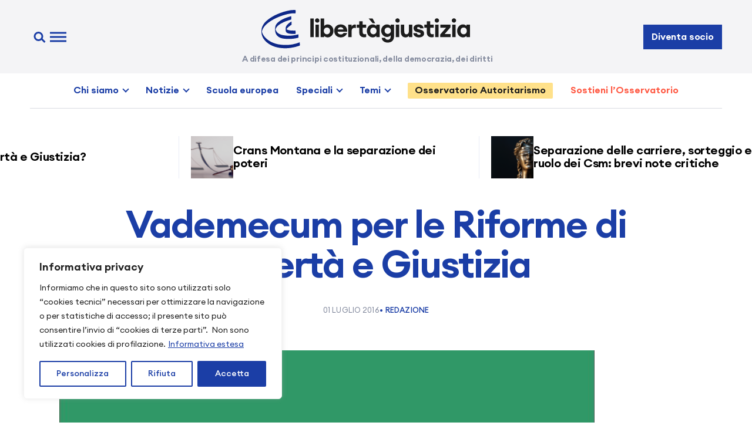

--- FILE ---
content_type: text/html; charset=UTF-8
request_url: https://www.libertaegiustizia.it/2016/07/01/y/
body_size: 29128
content:
<!doctype html>
<html lang="it-IT">

<head>
  <meta charset="UTF-8" />
  <meta name="viewport" content="width=device-width, initial-scale=1" />
  <link rel="apple-touch-icon" sizes="180x180" href="https://www.libertaegiustizia.it/apple-touch-icon.png">
  <link rel="icon" type="image/png" sizes="32x32" href="https://www.libertaegiustizia.it/favicon-32x32.png">
  <link rel="icon" type="image/png" sizes="16x16" href="https://www.libertaegiustizia.it/favicon-16x16.png">
  <link rel="manifest" href="https://www.libertaegiustizia.it/site.webmanifest">
  <link rel="mask-icon" href="https://www.libertaegiustizia.it/safari-pinned-tab.svg" color="#1b3ea6">
  <meta name="msapplication-TileColor" content="#ffffff">
  <meta name="theme-color" content="#ffffff">
  <meta name='robots' content='index, follow, max-image-preview:large, max-snippet:-1, max-video-preview:-1' />
<script>
window.koko_analytics = {"url":"https:\/\/www.libertaegiustizia.it\/koko-analytics-collect.php","site_url":"https:\/\/www.libertaegiustizia.it","post_id":33691,"path":"\/2016\/07\/01\/y\/","method":"cookie","use_cookie":true};
</script>

	<!-- This site is optimized with the Yoast SEO plugin v26.8 - https://yoast.com/product/yoast-seo-wordpress/ -->
	<title>Vademecum per le Riforme di Libertà e Giustizia &#8226; Libertà e Giustizia</title>
	<link rel="canonical" href="https://www.libertaegiustizia.it/2016/07/01/y/" />
	<meta property="og:locale" content="it_IT" />
	<meta property="og:type" content="article" />
	<meta property="og:title" content="Vademecum per le Riforme di Libertà e Giustizia &#8226; Libertà e Giustizia" />
	<meta property="og:description" content="A cura di: Gisella Bottoli, Lorenzo Spadacini, Marco Podetta, Alessandra Cerruti, Francesca Paruzzo, Diletta Pamelin, Alice Turina (grafica) e Francesco Pallante (coordinatore del progetto) &nbsp; Scarica Vademecum Riforme LeG Scarica Vademecum Riforme LeG Sfogliabile" />
	<meta property="og:url" content="https://www.libertaegiustizia.it/2016/07/01/y/" />
	<meta property="og:site_name" content="Libertà e Giustizia" />
	<meta property="article:publisher" content="https://www.facebook.com/liberiegiusti" />
	<meta property="article:published_time" content="2016-07-01T06:00:57+00:00" />
	<meta property="article:modified_time" content="2024-03-07T12:02:50+00:00" />
	<meta property="og:image" content="https://www.libertaegiustizia.it/wp-content/uploads/2016/06/no.jpg" />
	<meta property="og:image:width" content="911" />
	<meta property="og:image:height" content="831" />
	<meta property="og:image:type" content="image/jpeg" />
	<meta name="author" content="Valentina" />
	<meta name="twitter:card" content="summary_large_image" />
	<meta name="twitter:creator" content="@liberiegiusti" />
	<meta name="twitter:site" content="@liberiegiusti" />
	<meta name="twitter:label1" content="Scritto da" />
	<meta name="twitter:data1" content="Valentina" />
	<script type="application/ld+json" class="yoast-schema-graph">{"@context":"https://schema.org","@graph":[{"@type":"Article","@id":"https://www.libertaegiustizia.it/2016/07/01/y/#article","isPartOf":{"@id":"https://www.libertaegiustizia.it/2016/07/01/y/"},"author":{"name":"Valentina","@id":"https://www.libertaegiustizia.it/#/schema/person/c8969669721f7fad3964302445081c86"},"headline":"Vademecum per le Riforme di Libertà e Giustizia","datePublished":"2016-07-01T06:00:57+00:00","dateModified":"2024-03-07T12:02:50+00:00","mainEntityOfPage":{"@id":"https://www.libertaegiustizia.it/2016/07/01/y/"},"wordCount":44,"commentCount":1,"publisher":{"@id":"https://www.libertaegiustizia.it/#organization"},"image":{"@id":"https://www.libertaegiustizia.it/2016/07/01/y/#primaryimage"},"thumbnailUrl":"https://www.libertaegiustizia.it/wp-content/uploads/2016/06/no.jpg","keywords":["COMITATO PER IL NO NEL REFERENDUM COSTITUZIONALE","LeG","referendum costituzionale"],"articleSection":["Attualità"],"inLanguage":"it-IT","potentialAction":[{"@type":"CommentAction","name":"Comment","target":["https://www.libertaegiustizia.it/2016/07/01/y/#respond"]}]},{"@type":"WebPage","@id":"https://www.libertaegiustizia.it/2016/07/01/y/","url":"https://www.libertaegiustizia.it/2016/07/01/y/","name":"Vademecum per le Riforme di Libertà e Giustizia &#8226; Libertà e Giustizia","isPartOf":{"@id":"https://www.libertaegiustizia.it/#website"},"primaryImageOfPage":{"@id":"https://www.libertaegiustizia.it/2016/07/01/y/#primaryimage"},"image":{"@id":"https://www.libertaegiustizia.it/2016/07/01/y/#primaryimage"},"thumbnailUrl":"https://www.libertaegiustizia.it/wp-content/uploads/2016/06/no.jpg","datePublished":"2016-07-01T06:00:57+00:00","dateModified":"2024-03-07T12:02:50+00:00","breadcrumb":{"@id":"https://www.libertaegiustizia.it/2016/07/01/y/#breadcrumb"},"inLanguage":"it-IT","potentialAction":[{"@type":"ReadAction","target":["https://www.libertaegiustizia.it/2016/07/01/y/"]}]},{"@type":"ImageObject","inLanguage":"it-IT","@id":"https://www.libertaegiustizia.it/2016/07/01/y/#primaryimage","url":"https://www.libertaegiustizia.it/wp-content/uploads/2016/06/no.jpg","contentUrl":"https://www.libertaegiustizia.it/wp-content/uploads/2016/06/no.jpg","width":911,"height":831},{"@type":"BreadcrumbList","@id":"https://www.libertaegiustizia.it/2016/07/01/y/#breadcrumb","itemListElement":[{"@type":"ListItem","position":1,"name":"Home","item":"https://www.libertaegiustizia.it/"},{"@type":"ListItem","position":2,"name":"Vademecum per le Riforme di Libertà e Giustizia"}]},{"@type":"WebSite","@id":"https://www.libertaegiustizia.it/#website","url":"https://www.libertaegiustizia.it/","name":"Libertà e Giustizia","description":"A difesa dei principi costituzionali, della democrazia, dei diritti","publisher":{"@id":"https://www.libertaegiustizia.it/#organization"},"alternateName":"LeG","potentialAction":[{"@type":"SearchAction","target":{"@type":"EntryPoint","urlTemplate":"https://www.libertaegiustizia.it/?s={search_term_string}"},"query-input":{"@type":"PropertyValueSpecification","valueRequired":true,"valueName":"search_term_string"}}],"inLanguage":"it-IT"},{"@type":"Organization","@id":"https://www.libertaegiustizia.it/#organization","name":"Libertà e Giustizia","alternateName":"LeG","url":"https://www.libertaegiustizia.it/","logo":{"@type":"ImageObject","inLanguage":"it-IT","@id":"https://www.libertaegiustizia.it/#/schema/logo/image/","url":"https://www.libertaegiustizia.it/wp-content/uploads/2024/03/libertaegiustizia-logo.png","contentUrl":"https://www.libertaegiustizia.it/wp-content/uploads/2024/03/libertaegiustizia-logo.png","width":512,"height":512,"caption":"Libertà e Giustizia"},"image":{"@id":"https://www.libertaegiustizia.it/#/schema/logo/image/"},"sameAs":["https://www.facebook.com/liberiegiusti","https://x.com/liberiegiusti"]},{"@type":"Person","@id":"https://www.libertaegiustizia.it/#/schema/person/c8969669721f7fad3964302445081c86","name":"Valentina","url":"https://www.libertaegiustizia.it/author/valentinaf/"}]}</script>
	<!-- / Yoast SEO plugin. -->


<link rel='dns-prefetch' href='//www.libertaegiustizia.it' />
<link rel='dns-prefetch' href='//challenges.cloudflare.com' />
<link rel="alternate" type="application/rss+xml" title="Libertà e Giustizia &raquo; Feed" href="https://www.libertaegiustizia.it/feed/" />
<style id='wp-img-auto-sizes-contain-inline-css'>
img:is([sizes=auto i],[sizes^="auto," i]){contain-intrinsic-size:3000px 1500px}
/*# sourceURL=wp-img-auto-sizes-contain-inline-css */
</style>
<style id='wp-block-library-inline-css'>
:root{--wp-block-synced-color:#7a00df;--wp-block-synced-color--rgb:122,0,223;--wp-bound-block-color:var(--wp-block-synced-color);--wp-editor-canvas-background:#ddd;--wp-admin-theme-color:#007cba;--wp-admin-theme-color--rgb:0,124,186;--wp-admin-theme-color-darker-10:#006ba1;--wp-admin-theme-color-darker-10--rgb:0,107,160.5;--wp-admin-theme-color-darker-20:#005a87;--wp-admin-theme-color-darker-20--rgb:0,90,135;--wp-admin-border-width-focus:2px}@media (min-resolution:192dpi){:root{--wp-admin-border-width-focus:1.5px}}.wp-element-button{cursor:pointer}:root .has-very-light-gray-background-color{background-color:#eee}:root .has-very-dark-gray-background-color{background-color:#313131}:root .has-very-light-gray-color{color:#eee}:root .has-very-dark-gray-color{color:#313131}:root .has-vivid-green-cyan-to-vivid-cyan-blue-gradient-background{background:linear-gradient(135deg,#00d084,#0693e3)}:root .has-purple-crush-gradient-background{background:linear-gradient(135deg,#34e2e4,#4721fb 50%,#ab1dfe)}:root .has-hazy-dawn-gradient-background{background:linear-gradient(135deg,#faaca8,#dad0ec)}:root .has-subdued-olive-gradient-background{background:linear-gradient(135deg,#fafae1,#67a671)}:root .has-atomic-cream-gradient-background{background:linear-gradient(135deg,#fdd79a,#004a59)}:root .has-nightshade-gradient-background{background:linear-gradient(135deg,#330968,#31cdcf)}:root .has-midnight-gradient-background{background:linear-gradient(135deg,#020381,#2874fc)}:root{--wp--preset--font-size--normal:16px;--wp--preset--font-size--huge:42px}.has-regular-font-size{font-size:1em}.has-larger-font-size{font-size:2.625em}.has-normal-font-size{font-size:var(--wp--preset--font-size--normal)}.has-huge-font-size{font-size:var(--wp--preset--font-size--huge)}.has-text-align-center{text-align:center}.has-text-align-left{text-align:left}.has-text-align-right{text-align:right}.has-fit-text{white-space:nowrap!important}#end-resizable-editor-section{display:none}.aligncenter{clear:both}.items-justified-left{justify-content:flex-start}.items-justified-center{justify-content:center}.items-justified-right{justify-content:flex-end}.items-justified-space-between{justify-content:space-between}.screen-reader-text{border:0;clip-path:inset(50%);height:1px;margin:-1px;overflow:hidden;padding:0;position:absolute;width:1px;word-wrap:normal!important}.screen-reader-text:focus{background-color:#ddd;clip-path:none;color:#444;display:block;font-size:1em;height:auto;left:5px;line-height:normal;padding:15px 23px 14px;text-decoration:none;top:5px;width:auto;z-index:100000}html :where(.has-border-color){border-style:solid}html :where([style*=border-top-color]){border-top-style:solid}html :where([style*=border-right-color]){border-right-style:solid}html :where([style*=border-bottom-color]){border-bottom-style:solid}html :where([style*=border-left-color]){border-left-style:solid}html :where([style*=border-width]){border-style:solid}html :where([style*=border-top-width]){border-top-style:solid}html :where([style*=border-right-width]){border-right-style:solid}html :where([style*=border-bottom-width]){border-bottom-style:solid}html :where([style*=border-left-width]){border-left-style:solid}html :where(img[class*=wp-image-]){height:auto;max-width:100%}:where(figure){margin:0 0 1em}html :where(.is-position-sticky){--wp-admin--admin-bar--position-offset:var(--wp-admin--admin-bar--height,0px)}@media screen and (max-width:600px){html :where(.is-position-sticky){--wp-admin--admin-bar--position-offset:0px}}

/*# sourceURL=wp-block-library-inline-css */
</style><style id='global-styles-inline-css'>
:root{--wp--preset--aspect-ratio--square: 1;--wp--preset--aspect-ratio--4-3: 4/3;--wp--preset--aspect-ratio--3-4: 3/4;--wp--preset--aspect-ratio--3-2: 3/2;--wp--preset--aspect-ratio--2-3: 2/3;--wp--preset--aspect-ratio--16-9: 16/9;--wp--preset--aspect-ratio--9-16: 9/16;--wp--preset--color--black: #000000;--wp--preset--color--cyan-bluish-gray: #abb8c3;--wp--preset--color--white: #ffffff;--wp--preset--color--pale-pink: #f78da7;--wp--preset--color--vivid-red: #cf2e2e;--wp--preset--color--luminous-vivid-orange: #ff6900;--wp--preset--color--luminous-vivid-amber: #fcb900;--wp--preset--color--light-green-cyan: #7bdcb5;--wp--preset--color--vivid-green-cyan: #00d084;--wp--preset--color--pale-cyan-blue: #8ed1fc;--wp--preset--color--vivid-cyan-blue: #0693e3;--wp--preset--color--vivid-purple: #9b51e0;--wp--preset--gradient--vivid-cyan-blue-to-vivid-purple: linear-gradient(135deg,rgb(6,147,227) 0%,rgb(155,81,224) 100%);--wp--preset--gradient--light-green-cyan-to-vivid-green-cyan: linear-gradient(135deg,rgb(122,220,180) 0%,rgb(0,208,130) 100%);--wp--preset--gradient--luminous-vivid-amber-to-luminous-vivid-orange: linear-gradient(135deg,rgb(252,185,0) 0%,rgb(255,105,0) 100%);--wp--preset--gradient--luminous-vivid-orange-to-vivid-red: linear-gradient(135deg,rgb(255,105,0) 0%,rgb(207,46,46) 100%);--wp--preset--gradient--very-light-gray-to-cyan-bluish-gray: linear-gradient(135deg,rgb(238,238,238) 0%,rgb(169,184,195) 100%);--wp--preset--gradient--cool-to-warm-spectrum: linear-gradient(135deg,rgb(74,234,220) 0%,rgb(151,120,209) 20%,rgb(207,42,186) 40%,rgb(238,44,130) 60%,rgb(251,105,98) 80%,rgb(254,248,76) 100%);--wp--preset--gradient--blush-light-purple: linear-gradient(135deg,rgb(255,206,236) 0%,rgb(152,150,240) 100%);--wp--preset--gradient--blush-bordeaux: linear-gradient(135deg,rgb(254,205,165) 0%,rgb(254,45,45) 50%,rgb(107,0,62) 100%);--wp--preset--gradient--luminous-dusk: linear-gradient(135deg,rgb(255,203,112) 0%,rgb(199,81,192) 50%,rgb(65,88,208) 100%);--wp--preset--gradient--pale-ocean: linear-gradient(135deg,rgb(255,245,203) 0%,rgb(182,227,212) 50%,rgb(51,167,181) 100%);--wp--preset--gradient--electric-grass: linear-gradient(135deg,rgb(202,248,128) 0%,rgb(113,206,126) 100%);--wp--preset--gradient--midnight: linear-gradient(135deg,rgb(2,3,129) 0%,rgb(40,116,252) 100%);--wp--preset--font-size--small: 13px;--wp--preset--font-size--medium: 20px;--wp--preset--font-size--large: 36px;--wp--preset--font-size--x-large: 42px;--wp--preset--spacing--20: 0.44rem;--wp--preset--spacing--30: 0.67rem;--wp--preset--spacing--40: 1rem;--wp--preset--spacing--50: 1.5rem;--wp--preset--spacing--60: 2.25rem;--wp--preset--spacing--70: 3.38rem;--wp--preset--spacing--80: 5.06rem;--wp--preset--shadow--natural: 6px 6px 9px rgba(0, 0, 0, 0.2);--wp--preset--shadow--deep: 12px 12px 50px rgba(0, 0, 0, 0.4);--wp--preset--shadow--sharp: 6px 6px 0px rgba(0, 0, 0, 0.2);--wp--preset--shadow--outlined: 6px 6px 0px -3px rgb(255, 255, 255), 6px 6px rgb(0, 0, 0);--wp--preset--shadow--crisp: 6px 6px 0px rgb(0, 0, 0);}:where(.is-layout-flex){gap: 0.5em;}:where(.is-layout-grid){gap: 0.5em;}body .is-layout-flex{display: flex;}.is-layout-flex{flex-wrap: wrap;align-items: center;}.is-layout-flex > :is(*, div){margin: 0;}body .is-layout-grid{display: grid;}.is-layout-grid > :is(*, div){margin: 0;}:where(.wp-block-columns.is-layout-flex){gap: 2em;}:where(.wp-block-columns.is-layout-grid){gap: 2em;}:where(.wp-block-post-template.is-layout-flex){gap: 1.25em;}:where(.wp-block-post-template.is-layout-grid){gap: 1.25em;}.has-black-color{color: var(--wp--preset--color--black) !important;}.has-cyan-bluish-gray-color{color: var(--wp--preset--color--cyan-bluish-gray) !important;}.has-white-color{color: var(--wp--preset--color--white) !important;}.has-pale-pink-color{color: var(--wp--preset--color--pale-pink) !important;}.has-vivid-red-color{color: var(--wp--preset--color--vivid-red) !important;}.has-luminous-vivid-orange-color{color: var(--wp--preset--color--luminous-vivid-orange) !important;}.has-luminous-vivid-amber-color{color: var(--wp--preset--color--luminous-vivid-amber) !important;}.has-light-green-cyan-color{color: var(--wp--preset--color--light-green-cyan) !important;}.has-vivid-green-cyan-color{color: var(--wp--preset--color--vivid-green-cyan) !important;}.has-pale-cyan-blue-color{color: var(--wp--preset--color--pale-cyan-blue) !important;}.has-vivid-cyan-blue-color{color: var(--wp--preset--color--vivid-cyan-blue) !important;}.has-vivid-purple-color{color: var(--wp--preset--color--vivid-purple) !important;}.has-black-background-color{background-color: var(--wp--preset--color--black) !important;}.has-cyan-bluish-gray-background-color{background-color: var(--wp--preset--color--cyan-bluish-gray) !important;}.has-white-background-color{background-color: var(--wp--preset--color--white) !important;}.has-pale-pink-background-color{background-color: var(--wp--preset--color--pale-pink) !important;}.has-vivid-red-background-color{background-color: var(--wp--preset--color--vivid-red) !important;}.has-luminous-vivid-orange-background-color{background-color: var(--wp--preset--color--luminous-vivid-orange) !important;}.has-luminous-vivid-amber-background-color{background-color: var(--wp--preset--color--luminous-vivid-amber) !important;}.has-light-green-cyan-background-color{background-color: var(--wp--preset--color--light-green-cyan) !important;}.has-vivid-green-cyan-background-color{background-color: var(--wp--preset--color--vivid-green-cyan) !important;}.has-pale-cyan-blue-background-color{background-color: var(--wp--preset--color--pale-cyan-blue) !important;}.has-vivid-cyan-blue-background-color{background-color: var(--wp--preset--color--vivid-cyan-blue) !important;}.has-vivid-purple-background-color{background-color: var(--wp--preset--color--vivid-purple) !important;}.has-black-border-color{border-color: var(--wp--preset--color--black) !important;}.has-cyan-bluish-gray-border-color{border-color: var(--wp--preset--color--cyan-bluish-gray) !important;}.has-white-border-color{border-color: var(--wp--preset--color--white) !important;}.has-pale-pink-border-color{border-color: var(--wp--preset--color--pale-pink) !important;}.has-vivid-red-border-color{border-color: var(--wp--preset--color--vivid-red) !important;}.has-luminous-vivid-orange-border-color{border-color: var(--wp--preset--color--luminous-vivid-orange) !important;}.has-luminous-vivid-amber-border-color{border-color: var(--wp--preset--color--luminous-vivid-amber) !important;}.has-light-green-cyan-border-color{border-color: var(--wp--preset--color--light-green-cyan) !important;}.has-vivid-green-cyan-border-color{border-color: var(--wp--preset--color--vivid-green-cyan) !important;}.has-pale-cyan-blue-border-color{border-color: var(--wp--preset--color--pale-cyan-blue) !important;}.has-vivid-cyan-blue-border-color{border-color: var(--wp--preset--color--vivid-cyan-blue) !important;}.has-vivid-purple-border-color{border-color: var(--wp--preset--color--vivid-purple) !important;}.has-vivid-cyan-blue-to-vivid-purple-gradient-background{background: var(--wp--preset--gradient--vivid-cyan-blue-to-vivid-purple) !important;}.has-light-green-cyan-to-vivid-green-cyan-gradient-background{background: var(--wp--preset--gradient--light-green-cyan-to-vivid-green-cyan) !important;}.has-luminous-vivid-amber-to-luminous-vivid-orange-gradient-background{background: var(--wp--preset--gradient--luminous-vivid-amber-to-luminous-vivid-orange) !important;}.has-luminous-vivid-orange-to-vivid-red-gradient-background{background: var(--wp--preset--gradient--luminous-vivid-orange-to-vivid-red) !important;}.has-very-light-gray-to-cyan-bluish-gray-gradient-background{background: var(--wp--preset--gradient--very-light-gray-to-cyan-bluish-gray) !important;}.has-cool-to-warm-spectrum-gradient-background{background: var(--wp--preset--gradient--cool-to-warm-spectrum) !important;}.has-blush-light-purple-gradient-background{background: var(--wp--preset--gradient--blush-light-purple) !important;}.has-blush-bordeaux-gradient-background{background: var(--wp--preset--gradient--blush-bordeaux) !important;}.has-luminous-dusk-gradient-background{background: var(--wp--preset--gradient--luminous-dusk) !important;}.has-pale-ocean-gradient-background{background: var(--wp--preset--gradient--pale-ocean) !important;}.has-electric-grass-gradient-background{background: var(--wp--preset--gradient--electric-grass) !important;}.has-midnight-gradient-background{background: var(--wp--preset--gradient--midnight) !important;}.has-small-font-size{font-size: var(--wp--preset--font-size--small) !important;}.has-medium-font-size{font-size: var(--wp--preset--font-size--medium) !important;}.has-large-font-size{font-size: var(--wp--preset--font-size--large) !important;}.has-x-large-font-size{font-size: var(--wp--preset--font-size--x-large) !important;}
/*# sourceURL=global-styles-inline-css */
</style>

<style id='classic-theme-styles-inline-css'>
/*! This file is auto-generated */
.wp-block-button__link{color:#fff;background-color:#32373c;border-radius:9999px;box-shadow:none;text-decoration:none;padding:calc(.667em + 2px) calc(1.333em + 2px);font-size:1.125em}.wp-block-file__button{background:#32373c;color:#fff;text-decoration:none}
/*# sourceURL=/wp-includes/css/classic-themes.min.css */
</style>
<link rel='stylesheet' id='leg-style-css' href='https://www.libertaegiustizia.it/wp-content/themes/leg2024/assets/css/style.css?ver=1.3.20250427' media='all' />
<link rel='stylesheet' id='leg-fancybox-css' href='https://www.libertaegiustizia.it/wp-content/themes/leg2024/assets/css/fancybox.css?ver=1.3.20250427' media='all' />
<link rel='stylesheet' id='leg-swiper-css' href='https://www.libertaegiustizia.it/wp-content/themes/leg2024/assets/css/swiper.css?ver=1.3.20250427' media='all' />
<link rel='stylesheet' id='newsletter-css' href='https://www.libertaegiustizia.it/wp-content/plugins/newsletter/style.css?ver=9.1.2' media='all' />
<link rel='stylesheet' id='newsletter-popup-css' href='https://www.libertaegiustizia.it/wp-content/plugins/newsletter/subscription/assets/popup.css?ver=9.1.2' media='all' />
<link rel='stylesheet' id='cf7cf-style-css' href='https://www.libertaegiustizia.it/wp-content/plugins/cf7-conditional-fields/style.css?ver=2.6.7' media='all' />
<script id="cookie-law-info-js-extra">
var _ckyConfig = {"_ipData":[],"_assetsURL":"https://www.libertaegiustizia.it/wp-content/plugins/cookie-law-info/lite/frontend/images/","_publicURL":"https://www.libertaegiustizia.it","_expiry":"365","_categories":[{"name":"Necessaria","slug":"necessary","isNecessary":true,"ccpaDoNotSell":true,"cookies":[{"cookieID":"cookieyes-consent","domain":"www.libertaegiustizia.it","provider":"cookieyes.com"},{"cookieID":"wpEmojiSettingsSupports","domain":"libertaegiustizia.it","provider":""},{"cookieID":"_GRECAPTCHA","domain":"www.google.com","provider":"google.com"}],"active":true,"defaultConsent":{"gdpr":true,"ccpa":true}},{"name":"Funzionale","slug":"functional","isNecessary":false,"ccpaDoNotSell":true,"cookies":[],"active":true,"defaultConsent":{"gdpr":false,"ccpa":false}},{"name":"Analitica","slug":"analytics","isNecessary":false,"ccpaDoNotSell":true,"cookies":[{"cookieID":"_koko_analytics_pages_viewed","domain":"www.libertaegiustizia.it","provider":"https://www.kokoanalytics.com"},{"cookieID":"_ga_*","domain":".libertaegiustizia.it","provider":"google-analytics.com|googletagmanager.com/gtag/js"},{"cookieID":"_ga","domain":".libertaegiustizia.it","provider":"google-analytics.com|googletagmanager.com/gtag/js"},{"cookieID":"CLID","domain":"www.clarity.ms","provider":"clarity.ms"},{"cookieID":"_clck","domain":".libertaegiustizia.it","provider":"clarity.ms"},{"cookieID":"SM","domain":".c.clarity.ms","provider":"clarity.ms"},{"cookieID":"MR","domain":".c.bing.com","provider":"bing.com"}],"active":true,"defaultConsent":{"gdpr":false,"ccpa":false}},{"name":"Prestazioni","slug":"performance","isNecessary":false,"ccpaDoNotSell":true,"cookies":[{"cookieID":"SRM_B","domain":".c.bing.com","provider":"bing.com"}],"active":true,"defaultConsent":{"gdpr":false,"ccpa":false}},{"name":"Pubblicitari","slug":"advertisement","isNecessary":false,"ccpaDoNotSell":true,"cookies":[{"cookieID":"YSC","domain":".youtube.com","provider":"youtube.com"},{"cookieID":"VISITOR_INFO1_LIVE","domain":".youtube.com","provider":"youtube.com"},{"cookieID":"VISITOR_PRIVACY_METADATA","domain":".youtube.com","provider":"youtube.com"},{"cookieID":"MUID","domain":".clarity.ms","provider":"bing.com"},{"cookieID":"ANONCHK","domain":"c.clarity.ms","provider":"bing.com"}],"active":true,"defaultConsent":{"gdpr":false,"ccpa":false}}],"_activeLaw":"gdpr","_rootDomain":"","_block":"1","_showBanner":"1","_bannerConfig":{"settings":{"type":"box","preferenceCenterType":"sidebar-left","position":"bottom-left","applicableLaw":"gdpr"},"behaviours":{"reloadBannerOnAccept":false,"loadAnalyticsByDefault":false,"animations":{"onLoad":"animate","onHide":"sticky"}},"config":{"revisitConsent":{"status":true,"tag":"revisit-consent","position":"bottom-left","meta":{"url":"#"},"styles":{"background-color":"#1b3ea6"},"elements":{"title":{"type":"text","tag":"revisit-consent-title","status":true,"styles":{"color":"#0056a7"}}}},"preferenceCenter":{"toggle":{"status":true,"tag":"detail-category-toggle","type":"toggle","states":{"active":{"styles":{"background-color":"#1863DC"}},"inactive":{"styles":{"background-color":"#D0D5D2"}}}}},"categoryPreview":{"status":true,"toggle":{"status":true,"tag":"detail-category-preview-toggle","type":"toggle","states":{"active":{"styles":{"background-color":"#1863DC"}},"inactive":{"styles":{"background-color":"#D0D5D2"}}}}},"videoPlaceholder":{"status":true,"styles":{"background-color":"#000000","border-color":"#000000","color":"#ffffff"}},"readMore":{"status":true,"tag":"readmore-button","type":"link","meta":{"noFollow":true,"newTab":true},"styles":{"color":"#1b3ea6","background-color":"transparent","border-color":"transparent"}},"showMore":{"status":true,"tag":"show-desc-button","type":"button","styles":{"color":"#1863DC"}},"showLess":{"status":true,"tag":"hide-desc-button","type":"button","styles":{"color":"#1863DC"}},"alwaysActive":{"status":true,"tag":"always-active","styles":{"color":"#008000"}},"manualLinks":{"status":true,"tag":"manual-links","type":"link","styles":{"color":"#1863DC"}},"auditTable":{"status":true},"optOption":{"status":true,"toggle":{"status":true,"tag":"optout-option-toggle","type":"toggle","states":{"active":{"styles":{"background-color":"#1863dc"}},"inactive":{"styles":{"background-color":"#FFFFFF"}}}}}}},"_version":"3.4.0","_logConsent":"1","_tags":[{"tag":"accept-button","styles":{"color":"#FFFFFF","background-color":"#1b3ea6","border-color":"#1b3ea6"}},{"tag":"reject-button","styles":{"color":"#1b3ea6","background-color":"transparent","border-color":"#1b3ea6"}},{"tag":"settings-button","styles":{"color":"#1b3ea6","background-color":"transparent","border-color":"#1b3ea6"}},{"tag":"readmore-button","styles":{"color":"#1b3ea6","background-color":"transparent","border-color":"transparent"}},{"tag":"donotsell-button","styles":{"color":"#1863dc","background-color":"transparent","border-color":"transparent"}},{"tag":"show-desc-button","styles":{"color":"#1863DC"}},{"tag":"hide-desc-button","styles":{"color":"#1863DC"}},{"tag":"cky-always-active","styles":[]},{"tag":"cky-link","styles":[]},{"tag":"accept-button","styles":{"color":"#FFFFFF","background-color":"#1b3ea6","border-color":"#1b3ea6"}},{"tag":"revisit-consent","styles":{"background-color":"#1b3ea6"}}],"_shortCodes":[{"key":"cky_readmore","content":"\u003Ca href=\"/informativa-privacy/\" class=\"cky-policy\" aria-label=\"Informativa estesa\" target=\"_blank\" rel=\"noopener\" data-cky-tag=\"readmore-button\"\u003EInformativa estesa\u003C/a\u003E","tag":"readmore-button","status":true,"attributes":{"rel":"nofollow","target":"_blank"}},{"key":"cky_show_desc","content":"\u003Cbutton class=\"cky-show-desc-btn\" data-cky-tag=\"show-desc-button\" aria-label=\"Mostra di pi\u00f9\"\u003EMostra di pi\u00f9\u003C/button\u003E","tag":"show-desc-button","status":true,"attributes":[]},{"key":"cky_hide_desc","content":"\u003Cbutton class=\"cky-show-desc-btn\" data-cky-tag=\"hide-desc-button\" aria-label=\"Mostra meno\"\u003EMostra meno\u003C/button\u003E","tag":"hide-desc-button","status":true,"attributes":[]},{"key":"cky_optout_show_desc","content":"[cky_optout_show_desc]","tag":"optout-show-desc-button","status":true,"attributes":[]},{"key":"cky_optout_hide_desc","content":"[cky_optout_hide_desc]","tag":"optout-hide-desc-button","status":true,"attributes":[]},{"key":"cky_category_toggle_label","content":"[cky_{{status}}_category_label] [cky_preference_{{category_slug}}_title]","tag":"","status":true,"attributes":[]},{"key":"cky_enable_category_label","content":"Abilitare","tag":"","status":true,"attributes":[]},{"key":"cky_disable_category_label","content":"Disattivare","tag":"","status":true,"attributes":[]},{"key":"cky_video_placeholder","content":"\u003Cdiv class=\"video-placeholder-normal\" data-cky-tag=\"video-placeholder\" id=\"[UNIQUEID]\"\u003E\u003Cp class=\"video-placeholder-text-normal\" data-cky-tag=\"placeholder-title\"\u003ESi prega di accettare il consenso ai cookie\u003C/p\u003E\u003C/div\u003E","tag":"","status":true,"attributes":[]},{"key":"cky_enable_optout_label","content":"Abilitare","tag":"","status":true,"attributes":[]},{"key":"cky_disable_optout_label","content":"Disattivare","tag":"","status":true,"attributes":[]},{"key":"cky_optout_toggle_label","content":"[cky_{{status}}_optout_label] [cky_optout_option_title]","tag":"","status":true,"attributes":[]},{"key":"cky_optout_option_title","content":"Non vendere o condividere i miei dati personali","tag":"","status":true,"attributes":[]},{"key":"cky_optout_close_label","content":"Vicino","tag":"","status":true,"attributes":[]},{"key":"cky_preference_close_label","content":"Vicino","tag":"","status":true,"attributes":[]}],"_rtl":"","_language":"it","_providersToBlock":[{"re":"https://www.kokoanalytics.com","categories":["analytics"]},{"re":"google-analytics.com|googletagmanager.com/gtag/js","categories":["analytics"]},{"re":"clarity.ms","categories":["analytics"]},{"re":"bing.com","categories":["analytics","performance","advertisement"]},{"re":"youtube.com","categories":["advertisement"]}]};
var _ckyStyles = {"css":".cky-overlay{background: #000000; opacity: 0.4; position: fixed; top: 0; left: 0; width: 100%; height: 100%; z-index: 99999999;}.cky-hide{display: none;}.cky-btn-revisit-wrapper{display: flex; align-items: center; justify-content: center; background: #0056a7; width: 45px; height: 45px; border-radius: 50%; position: fixed; z-index: 999999; cursor: pointer;}.cky-revisit-bottom-left{bottom: 15px; left: 15px;}.cky-revisit-bottom-right{bottom: 15px; right: 15px;}.cky-btn-revisit-wrapper .cky-btn-revisit{display: flex; align-items: center; justify-content: center; background: none; border: none; cursor: pointer; position: relative; margin: 0; padding: 0;}.cky-btn-revisit-wrapper .cky-btn-revisit img{max-width: fit-content; margin: 0; height: 30px; width: 30px;}.cky-revisit-bottom-left:hover::before{content: attr(data-tooltip); position: absolute; background: #4e4b66; color: #ffffff; left: calc(100% + 7px); font-size: 12px; line-height: 16px; width: max-content; padding: 4px 8px; border-radius: 4px;}.cky-revisit-bottom-left:hover::after{position: absolute; content: \"\"; border: 5px solid transparent; left: calc(100% + 2px); border-left-width: 0; border-right-color: #4e4b66;}.cky-revisit-bottom-right:hover::before{content: attr(data-tooltip); position: absolute; background: #4e4b66; color: #ffffff; right: calc(100% + 7px); font-size: 12px; line-height: 16px; width: max-content; padding: 4px 8px; border-radius: 4px;}.cky-revisit-bottom-right:hover::after{position: absolute; content: \"\"; border: 5px solid transparent; right: calc(100% + 2px); border-right-width: 0; border-left-color: #4e4b66;}.cky-revisit-hide{display: none;}.cky-consent-container{position: fixed; width: 440px; box-sizing: border-box; z-index: 9999999; border-radius: 6px;}.cky-consent-container .cky-consent-bar{background: #ffffff; border: 1px solid; padding: 20px 26px; box-shadow: 0 -1px 10px 0 #acabab4d; border-radius: 6px;}.cky-box-bottom-left{bottom: 40px; left: 40px;}.cky-box-bottom-right{bottom: 40px; right: 40px;}.cky-box-top-left{top: 40px; left: 40px;}.cky-box-top-right{top: 40px; right: 40px;}.cky-custom-brand-logo-wrapper .cky-custom-brand-logo{width: 100px; height: auto; margin: 0 0 12px 0;}.cky-notice .cky-title{color: #212121; font-weight: 700; font-size: 18px; line-height: 24px; margin: 0 0 12px 0;}.cky-notice-des *, .cky-preference-content-wrapper *, .cky-accordion-header-des *, .cky-gpc-wrapper .cky-gpc-desc *{font-size: 14px;}.cky-notice-des{color: #212121; font-size: 14px; line-height: 24px; font-weight: 400;}.cky-notice-des img{min-height: 25px; min-width: 25px;}.cky-consent-bar .cky-notice-des p, .cky-gpc-wrapper .cky-gpc-desc p, .cky-preference-body-wrapper .cky-preference-content-wrapper p, .cky-accordion-header-wrapper .cky-accordion-header-des p, .cky-cookie-des-table li div:last-child p{color: inherit; margin-top: 0;}.cky-notice-des P:last-child, .cky-preference-content-wrapper p:last-child, .cky-cookie-des-table li div:last-child p:last-child, .cky-gpc-wrapper .cky-gpc-desc p:last-child{margin-bottom: 0;}.cky-notice-des a.cky-policy, .cky-notice-des button.cky-policy{font-size: 14px; color: #1863dc; white-space: nowrap; cursor: pointer; background: transparent; border: 1px solid; text-decoration: underline;}.cky-notice-des button.cky-policy{padding: 0;}.cky-notice-des a.cky-policy:focus-visible, .cky-notice-des button.cky-policy:focus-visible, .cky-preference-content-wrapper .cky-show-desc-btn:focus-visible, .cky-accordion-header .cky-accordion-btn:focus-visible, .cky-preference-header .cky-btn-close:focus-visible, .cky-switch input[type=\"checkbox\"]:focus-visible, .cky-footer-wrapper a:focus-visible, .cky-btn:focus-visible{outline: 2px solid #1863dc; outline-offset: 2px;}.cky-btn:focus:not(:focus-visible), .cky-accordion-header .cky-accordion-btn:focus:not(:focus-visible), .cky-preference-content-wrapper .cky-show-desc-btn:focus:not(:focus-visible), .cky-btn-revisit-wrapper .cky-btn-revisit:focus:not(:focus-visible), .cky-preference-header .cky-btn-close:focus:not(:focus-visible), .cky-consent-bar .cky-banner-btn-close:focus:not(:focus-visible){outline: 0;}button.cky-show-desc-btn:not(:hover):not(:active){color: #1863dc; background: transparent;}button.cky-accordion-btn:not(:hover):not(:active), button.cky-banner-btn-close:not(:hover):not(:active), button.cky-btn-revisit:not(:hover):not(:active), button.cky-btn-close:not(:hover):not(:active){background: transparent;}.cky-consent-bar button:hover, .cky-modal.cky-modal-open button:hover, .cky-consent-bar button:focus, .cky-modal.cky-modal-open button:focus{text-decoration: none;}.cky-notice-btn-wrapper{display: flex; justify-content: flex-start; align-items: center; flex-wrap: wrap; margin-top: 16px;}.cky-notice-btn-wrapper .cky-btn{text-shadow: none; box-shadow: none;}.cky-btn{flex: auto; max-width: 100%; font-size: 14px; font-family: inherit; line-height: 24px; padding: 8px; font-weight: 500; margin: 0 8px 0 0; border-radius: 2px; cursor: pointer; text-align: center; text-transform: none; min-height: 0;}.cky-btn:hover{opacity: 0.8;}.cky-btn-customize{color: #1863dc; background: transparent; border: 2px solid #1863dc;}.cky-btn-reject{color: #1863dc; background: transparent; border: 2px solid #1863dc;}.cky-btn-accept{background: #1863dc; color: #ffffff; border: 2px solid #1863dc;}.cky-btn:last-child{margin-right: 0;}@media (max-width: 576px){.cky-box-bottom-left{bottom: 0; left: 0;}.cky-box-bottom-right{bottom: 0; right: 0;}.cky-box-top-left{top: 0; left: 0;}.cky-box-top-right{top: 0; right: 0;}} @media (max-width: 440px){.cky-box-bottom-left, .cky-box-bottom-right, .cky-box-top-left, .cky-box-top-right{width: 100%; max-width: 100%;}.cky-consent-container .cky-consent-bar{padding: 20px 0;}.cky-custom-brand-logo-wrapper, .cky-notice .cky-title, .cky-notice-des, .cky-notice-btn-wrapper{padding: 0 24px;}.cky-notice-des{max-height: 40vh; overflow-y: scroll;}.cky-notice-btn-wrapper{flex-direction: column; margin-top: 0;}.cky-btn{width: 100%; margin: 10px 0 0 0;}.cky-notice-btn-wrapper .cky-btn-customize{order: 2;}.cky-notice-btn-wrapper .cky-btn-reject{order: 3;}.cky-notice-btn-wrapper .cky-btn-accept{order: 1; margin-top: 16px;}} @media (max-width: 352px){.cky-notice .cky-title{font-size: 16px;}.cky-notice-des *{font-size: 12px;}.cky-notice-des, .cky-btn{font-size: 12px;}} .cky-modal.cky-sidebar-left.cky-modal-open, .cky-modal.cky-sidebar-right.cky-modal-open{overflow-x: hidden; overflow-y: auto; transform: translate(0); transition-duration: 0.4s; transition-property: transform;}.cky-modal{background: #ffffff; z-index: 999999999; color: #212121; bottom: 0; box-sizing: border-box; overflow-x: visible; overflow-y: visible; position: fixed; top: 0; max-width: 100%;}.cky-modal.cky-sidebar-left{left: 0; transform: translate(-100%);}.cky-modal.cky-sidebar-right{right: 0; transform: translate(100%);}.cky-preference-center{height: 100vh; overflow: hidden; width: 480px; display: flex; flex-direction: column;}.cky-preference-header{display: flex; align-items: center; justify-content: space-between; padding: 22px 24px; border-bottom: 1px solid;}.cky-preference-header .cky-preference-title{font-size: 18px; font-weight: 700; line-height: 24px;}.cky-preference-header .cky-btn-close{margin: 0; cursor: pointer; vertical-align: middle; padding: 0; background: none; border: none; width: auto; height: auto; min-height: 0; line-height: 0; text-shadow: none; box-shadow: none;}.cky-preference-header .cky-btn-close img{margin: 0; height: 10px; width: 10px;}.cky-preference-body-wrapper{padding: 0 24px; flex: 1; overflow: auto; box-sizing: border-box;}.cky-preference-content-wrapper, .cky-gpc-wrapper .cky-gpc-desc{font-size: 14px; line-height: 24px; font-weight: 400; padding: 12px 0;}.cky-preference-content-wrapper{border-bottom: 1px solid;}.cky-preference-content-wrapper img{min-height: 25px; min-width: 25px;}.cky-preference-content-wrapper .cky-show-desc-btn{font-size: 14px; font-family: inherit; color: #1863dc; text-decoration: none; line-height: 24px; padding: 0; margin: 0; white-space: nowrap; cursor: pointer; background: transparent; border-color: transparent; text-transform: none; min-height: 0; text-shadow: none; box-shadow: none;}.cky-accordion-wrapper{margin-bottom: 10px;}.cky-accordion{border-bottom: 1px solid;}.cky-accordion:last-child{border-bottom: none;}.cky-accordion .cky-accordion-item{display: flex; margin-top: 10px;}.cky-accordion .cky-accordion-body{display: none;}.cky-accordion.cky-accordion-active .cky-accordion-body{display: block; padding: 0 22px; margin-bottom: 16px;}.cky-accordion-header-wrapper{cursor: pointer; width: 100%;}.cky-accordion-item .cky-accordion-header{display: flex; justify-content: space-between; align-items: center;}.cky-accordion-header .cky-accordion-btn{font-size: 16px; font-family: inherit; color: #212121; line-height: 24px; background: none; border: none; font-weight: 700; padding: 0; margin: 0; cursor: pointer; text-transform: none; min-height: 0; text-shadow: none; box-shadow: none;}.cky-accordion-header .cky-always-active{color: #008000; font-weight: 600; line-height: 24px; font-size: 14px;}.cky-accordion-header-des{font-size: 14px; line-height: 24px; margin: 10px 0 16px 0;}.cky-accordion-chevron{margin-right: 22px; position: relative; cursor: pointer;}.cky-accordion-chevron-hide{display: none;}.cky-accordion .cky-accordion-chevron i::before{content: \"\"; position: absolute; border-right: 1.4px solid; border-bottom: 1.4px solid; border-color: inherit; height: 6px; width: 6px; -webkit-transform: rotate(-45deg); -moz-transform: rotate(-45deg); -ms-transform: rotate(-45deg); -o-transform: rotate(-45deg); transform: rotate(-45deg); transition: all 0.2s ease-in-out; top: 8px;}.cky-accordion.cky-accordion-active .cky-accordion-chevron i::before{-webkit-transform: rotate(45deg); -moz-transform: rotate(45deg); -ms-transform: rotate(45deg); -o-transform: rotate(45deg); transform: rotate(45deg);}.cky-audit-table{background: #f4f4f4; border-radius: 6px;}.cky-audit-table .cky-empty-cookies-text{color: inherit; font-size: 12px; line-height: 24px; margin: 0; padding: 10px;}.cky-audit-table .cky-cookie-des-table{font-size: 12px; line-height: 24px; font-weight: normal; padding: 15px 10px; border-bottom: 1px solid; border-bottom-color: inherit; margin: 0;}.cky-audit-table .cky-cookie-des-table:last-child{border-bottom: none;}.cky-audit-table .cky-cookie-des-table li{list-style-type: none; display: flex; padding: 3px 0;}.cky-audit-table .cky-cookie-des-table li:first-child{padding-top: 0;}.cky-cookie-des-table li div:first-child{width: 100px; font-weight: 600; word-break: break-word; word-wrap: break-word;}.cky-cookie-des-table li div:last-child{flex: 1; word-break: break-word; word-wrap: break-word; margin-left: 8px;}.cky-footer-shadow{display: block; width: 100%; height: 40px; background: linear-gradient(180deg, rgba(255, 255, 255, 0) 0%, #ffffff 100%); position: absolute; bottom: calc(100% - 1px);}.cky-footer-wrapper{position: relative;}.cky-prefrence-btn-wrapper{padding: 22px 24px; border-top: 1px solid;}.cky-prefrence-btn-wrapper .cky-btn{width: 100%; text-shadow: none; box-shadow: none; margin: 8px 0 0 0;}.cky-prefrence-btn-wrapper .cky-btn:first-child{margin: 0;}.cky-btn-preferences{color: #1863dc; background: transparent; border: 2px solid #1863dc;}.cky-preference-header, .cky-preference-body-wrapper, .cky-preference-content-wrapper, .cky-accordion-wrapper, .cky-accordion, .cky-accordion-wrapper, .cky-footer-wrapper, .cky-prefrence-btn-wrapper{border-color: inherit;}@media (max-width: 576px){.cky-accordion.cky-accordion-active .cky-accordion-body{padding-right: 0;}} @media (max-width: 480px){.cky-preference-center{width: 100%;}} @media (max-width: 425px){.cky-accordion-chevron{margin-right: 15px;}.cky-notice-btn-wrapper{margin-top: 0;}.cky-accordion.cky-accordion-active .cky-accordion-body{padding: 0 15px;}} @media (max-width: 352px){.cky-preference-header .cky-preference-title{font-size: 16px;}.cky-preference-header{padding: 16px 24px;}.cky-preference-content-wrapper *, .cky-accordion-header-des *{font-size: 12px;}.cky-preference-content-wrapper, .cky-preference-content-wrapper .cky-show-more, .cky-accordion-header .cky-always-active, .cky-accordion-header-des, .cky-preference-content-wrapper .cky-show-desc-btn, .cky-notice-des a.cky-policy{font-size: 12px;}.cky-accordion-header .cky-accordion-btn{font-size: 14px;}} .cky-switch{display: flex;}.cky-switch input[type=\"checkbox\"]{position: relative; width: 44px; height: 24px; margin: 0; background: #d0d5d2; appearance: none; -webkit-appearance: none; border-radius: 50px; cursor: pointer; outline: 0; border: none; top: 0;}.cky-switch input[type=\"checkbox\"]:checked{background: #1863dc;}.cky-switch input[type=\"checkbox\"]:before{position: absolute; content: \"\"; height: 20px; width: 20px; left: 2px; bottom: 2px; border-radius: 50%; background-color: white; -webkit-transition: 0.4s; transition: 0.4s; margin: 0;}.cky-switch input[type=\"checkbox\"]:after{display: none;}.cky-switch input[type=\"checkbox\"]:checked:before{-webkit-transform: translateX(20px); -ms-transform: translateX(20px); transform: translateX(20px);}@media (max-width: 425px){.cky-switch input[type=\"checkbox\"]{width: 38px; height: 21px;}.cky-switch input[type=\"checkbox\"]:before{height: 17px; width: 17px;}.cky-switch input[type=\"checkbox\"]:checked:before{-webkit-transform: translateX(17px); -ms-transform: translateX(17px); transform: translateX(17px);}} .cky-consent-bar .cky-banner-btn-close{position: absolute; right: 9px; top: 5px; background: none; border: none; cursor: pointer; padding: 0; margin: 0; min-height: 0; line-height: 0; height: auto; width: auto; text-shadow: none; box-shadow: none;}.cky-consent-bar .cky-banner-btn-close img{height: 9px; width: 9px; margin: 0;}.cky-notice-group{font-size: 14px; line-height: 24px; font-weight: 400; color: #212121;}.cky-notice-btn-wrapper .cky-btn-do-not-sell{font-size: 14px; line-height: 24px; padding: 6px 0; margin: 0; font-weight: 500; background: none; border-radius: 2px; border: none; white-space: nowrap; cursor: pointer; text-align: left; color: #1863dc; background: transparent; border-color: transparent; box-shadow: none; text-shadow: none;}.cky-consent-bar .cky-banner-btn-close:focus-visible, .cky-notice-btn-wrapper .cky-btn-do-not-sell:focus-visible, .cky-opt-out-btn-wrapper .cky-btn:focus-visible, .cky-opt-out-checkbox-wrapper input[type=\"checkbox\"].cky-opt-out-checkbox:focus-visible{outline: 2px solid #1863dc; outline-offset: 2px;}@media (max-width: 440px){.cky-consent-container{width: 100%;}} @media (max-width: 352px){.cky-notice-des a.cky-policy, .cky-notice-btn-wrapper .cky-btn-do-not-sell{font-size: 12px;}} .cky-opt-out-wrapper{padding: 12px 0;}.cky-opt-out-wrapper .cky-opt-out-checkbox-wrapper{display: flex; align-items: center;}.cky-opt-out-checkbox-wrapper .cky-opt-out-checkbox-label{font-size: 16px; font-weight: 700; line-height: 24px; margin: 0 0 0 12px; cursor: pointer;}.cky-opt-out-checkbox-wrapper input[type=\"checkbox\"].cky-opt-out-checkbox{background-color: #ffffff; border: 1px solid #000000; width: 20px; height: 18.5px; margin: 0; appearance: none; -webkit-appearance: none; position: relative; display: flex; align-items: center; justify-content: center; border-radius: 2px; cursor: pointer;}.cky-opt-out-checkbox-wrapper input[type=\"checkbox\"].cky-opt-out-checkbox:checked{background-color: #1863dc; border: none;}.cky-opt-out-checkbox-wrapper input[type=\"checkbox\"].cky-opt-out-checkbox:checked::after{left: 6px; bottom: 4px; width: 7px; height: 13px; border: solid #ffffff; border-width: 0 3px 3px 0; border-radius: 2px; -webkit-transform: rotate(45deg); -ms-transform: rotate(45deg); transform: rotate(45deg); content: \"\"; position: absolute; box-sizing: border-box;}.cky-opt-out-checkbox-wrapper.cky-disabled .cky-opt-out-checkbox-label, .cky-opt-out-checkbox-wrapper.cky-disabled input[type=\"checkbox\"].cky-opt-out-checkbox{cursor: no-drop;}.cky-gpc-wrapper{margin: 0 0 0 32px;}.cky-footer-wrapper .cky-opt-out-btn-wrapper{padding: 22px 24px; border-top: 1px solid; border-color: inherit;}.cky-opt-out-btn-wrapper .cky-btn{margin: 8px 0 0 0; width: 100%; text-shadow: none; box-shadow: none;}.cky-opt-out-btn-wrapper .cky-btn:first-child{margin: 0;}.cky-opt-out-btn-wrapper .cky-btn-cancel{border: 1px solid #dedfe0; background: transparent; color: #858585;}.cky-opt-out-btn-wrapper .cky-btn-confirm{background: #1863dc; color: #ffffff; border: 1px solid #1863dc;}@media (max-width: 352px){.cky-opt-out-checkbox-wrapper .cky-opt-out-checkbox-label{font-size: 14px;}.cky-gpc-wrapper .cky-gpc-desc, .cky-gpc-wrapper .cky-gpc-desc *{font-size: 12px;}.cky-opt-out-checkbox-wrapper input[type=\"checkbox\"].cky-opt-out-checkbox{width: 16px; height: 16px;}.cky-opt-out-checkbox-wrapper input[type=\"checkbox\"].cky-opt-out-checkbox:checked::after{left: 5px; bottom: 4px; width: 3px; height: 9px;}.cky-gpc-wrapper{margin: 0 0 0 28px;}} .video-placeholder-youtube{background-size: 100% 100%; background-position: center; background-repeat: no-repeat; background-color: #b2b0b059; position: relative; display: flex; align-items: center; justify-content: center; max-width: 100%;}.video-placeholder-text-youtube{text-align: center; align-items: center; padding: 10px 16px; background-color: #000000cc; color: #ffffff; border: 1px solid; border-radius: 2px; cursor: pointer;}.video-placeholder-normal{background-image: url(\"/wp-content/plugins/cookie-law-info/lite/frontend/images/placeholder.svg\"); background-size: 80px; background-position: center; background-repeat: no-repeat; background-color: #b2b0b059; position: relative; display: flex; align-items: flex-end; justify-content: center; max-width: 100%;}.video-placeholder-text-normal{align-items: center; padding: 10px 16px; text-align: center; border: 1px solid; border-radius: 2px; cursor: pointer;}.cky-rtl{direction: rtl; text-align: right;}.cky-rtl .cky-banner-btn-close{left: 9px; right: auto;}.cky-rtl .cky-notice-btn-wrapper .cky-btn:last-child{margin-right: 8px;}.cky-rtl .cky-notice-btn-wrapper .cky-btn:first-child{margin-right: 0;}.cky-rtl .cky-notice-btn-wrapper{margin-left: 0; margin-right: 15px;}.cky-rtl .cky-accordion .cky-accordion-chevron i::before{border: none; border-left: 1.4px solid; border-top: 1.4px solid; left: 12px;}.cky-rtl .cky-accordion.cky-accordion-active .cky-accordion-chevron i::before{-webkit-transform: rotate(-135deg); -moz-transform: rotate(-135deg); -ms-transform: rotate(-135deg); -o-transform: rotate(-135deg); transform: rotate(-135deg);}@media (max-width: 768px){.cky-rtl .cky-notice-btn-wrapper{margin-right: 0;}} @media (max-width: 576px){.cky-rtl .cky-notice-btn-wrapper .cky-btn:last-child{margin-right: 0;}.cky-rtl .cky-accordion.cky-accordion-active .cky-accordion-body{padding: 0 22px 0 0;}} @media (max-width: 425px){.cky-rtl .cky-accordion.cky-accordion-active .cky-accordion-body{padding: 0 15px 0 0;}}.cky-rtl .cky-opt-out-checkbox-wrapper .cky-opt-out-checkbox-label{margin: 0 12px 0 0;}"};
//# sourceURL=cookie-law-info-js-extra
</script>
<script src="https://www.libertaegiustizia.it/wp-content/plugins/cookie-law-info/lite/frontend/js/script.min.js?ver=3.4.0" id="cookie-law-info-js"></script>
<script src="https://www.libertaegiustizia.it/wp-includes/js/jquery/jquery.min.js?ver=3.7.1" id="jquery-core-js"></script>
<script src="https://www.libertaegiustizia.it/wp-includes/js/jquery/jquery-migrate.min.js?ver=3.4.1" id="jquery-migrate-js"></script>
<script id="cf7pp-redirect_method-js-extra">
var ajax_object_cf7pp = {"ajax_url":"https://www.libertaegiustizia.it/wp-admin/admin-ajax.php","forms":"[\"64871|paypal\",\"64870|paypal\",\"64870|stripe\",\"64869|paypal\",\"64869|stripe\",\"64865|paypal\"]","path_paypal":"https://www.libertaegiustizia.it/?cf7pp_paypal_redirect=","path_stripe":"https://www.libertaegiustizia.it/?cf7pp_stripe_redirect=","method":"1"};
//# sourceURL=cf7pp-redirect_method-js-extra
</script>
<script src="https://www.libertaegiustizia.it/wp-content/plugins/contact-form-7-paypal-add-on-pro/assets/js/redirect_method.js?ver=3.4.7" id="cf7pp-redirect_method-js"></script>
<link rel="https://api.w.org/" href="https://www.libertaegiustizia.it/wp-json/" /><link rel="alternate" title="JSON" type="application/json" href="https://www.libertaegiustizia.it/wp-json/wp/v2/posts/33691" /><link rel='shortlink' href='https://www.libertaegiustizia.it/?p=33691' />
<style id="cky-style-inline">[data-cky-tag]{visibility:hidden;}</style>		<script type="text/javascript">
				(function(c,l,a,r,i,t,y){
					c[a]=c[a]||function(){(c[a].q=c[a].q||[]).push(arguments)};t=l.createElement(r);t.async=1;
					t.src="https://www.clarity.ms/tag/"+i+"?ref=wordpress";y=l.getElementsByTagName(r)[0];y.parentNode.insertBefore(t,y);
				})(window, document, "clarity", "script", "lffxs8kctg");
		</script>
				<style id="wp-custom-css">
			body:not(.page-template-donazione) .grecaptcha-badge { visibility: hidden; }		</style>
		  <!-- Google tag (gtag.js) -->
<script async src="https://www.googletagmanager.com/gtag/js?id=G-H2BRD92L0P"></script>
<script>
  window.dataLayer = window.dataLayer || [];

  function gtag() {
    dataLayer.push(arguments);
  }
  gtag('js', new Date());
  gtag('config', 'G-H2BRD92L0P');
</script>
</head>

<body class="wp-singular post-template-default single single-post postid-33691 single-format-standard wp-embed-responsive wp-theme-leg2024">
    <header id="header">
    <div class="bar">
      <div class="container">
        <div class="wrap">
          <div class="actions">
            <div class="buttons">
              <button class="search-handle">
                <svg class="icon"><use xlink:href="https://www.libertaegiustizia.it/wp-content/themes/leg2024/assets/img/icons.svg?version=1.3.20250427#search"/></svg>              </button>
              <button class="menu-handle">
                <svg class="icon"><use xlink:href="https://www.libertaegiustizia.it/wp-content/themes/leg2024/assets/img/icons.svg?version=1.3.20250427#hamburger"/></svg>              </button>
            </div>
          </div>
          <div class="brand">
            <h1 class="logo">
              <a href="https://www.libertaegiustizia.it"><svg xmlns="http://www.w3.org/2000/svg" width="355" height="66" fill="none" viewBox="0 0 355 66">
  <path fill="#0D2788" d="m.559 42.073-.044-.218c-.01-.044-.025-.092-.036-.135a.794.794 0 0 0-.018-.095c-.084-.535-.163-1.066-.247-1.602-.007-.076-.018-.152-.025-.229-.051-.659-.106-1.321-.156-1.98L0 36.129c.01-.23.018-.46.033-.688l.01-.306c.011-.2.026-.404.04-.608l.011-.018-.018-.015c.13-.928.258-1.86.392-2.788v-.026c.018-.069.033-.134.05-.204.012-.047.02-.098.026-.149.156-.579.309-1.157.465-1.74.018-.058.032-.113.054-.17.011-.034.018-.063.03-.096l.206-.593c.82-2.104 1.938-4.04 3.284-5.85l.374-.484c.316-.375.628-.75.943-1.12.033-.037.07-.074.106-.11l.181-.215c.116-.12.236-.244.352-.368 6.851-6.923 15.22-11.393 24.15-14.95 4.43-1.765 8.989-3.148 13.63-4.237C48.604.386 52.937-.229 57.357.08c.537.037.773.215.813.747a22.196 22.196 0 0 1-.156 4.68c-.025.176-.076.296-.316.277-5.86-.484-11.503.696-17.099 2.24-5.49 1.513-10.828 3.432-15.966 5.896-5.643 2.708-10.996 5.883-15.706 10.04-3.462 3.054-6.205 6.606-7.7 11.055-.52 1.543-.196 2.915.352 4.32 1.527 3.903 4.104 7.04 7.195 9.8 4.38 3.906 9.479 6.486 15.06 8.172 6.565 1.98 13.3 2.431 20.107 2.206 1.597-.055 3.197-.12 4.79-.288a58.478 58.478 0 0 0 4.754-.717 61.719 61.719 0 0 0 11.319-3.287c.275-.11.359-.025.388.237.16 1.532.28 3.065.17 4.604-.025.383-.127.674-.595.841a75.378 75.378 0 0 1-15.596 3.76c-6.173.805-12.346.794-18.5-.163-4.928-.768-9.675-2.17-14.145-4.42-5.422-2.726-9.896-6.537-13.253-11.619-.01-.018-.036-.032-.054-.047-.022-.033-.04-.066-.062-.098l-.007.021.01-.018c-1.186-1.944-2.111-4-2.587-6.242l-.014-.004Z" />
  <path fill="#0D2788" d="m30.57 40.865.01.019h.023c.04.018.076.04.116.062 1.782.957 3.701 1.51 5.668 1.889 5.225 1.005 10.484 1.223 15.785.717 2.813-.273 5.582-.794 8.332-1.416a42.8 42.8 0 0 0 2.01-.517c.23-.062.363-.055.392.222.182 1.62.25 3.243.117 4.87-.03.346-.186.521-.545.62-7.715 2.089-15.556 2.402-23.471 1.652-2.79-.266-5.498-.906-8.045-2.111-4.122-1.944-6.514-5.227-7.417-9.643a20.919 20.919 0 0 1 .112-9.038c.755-3.222 2.754-5.66 5.255-7.721 2.177-1.795 4.561-3.269 7.072-4.55 4.565-2.33 9.417-3.87 14.33-5.246.273-.076.37-.007.403.259a25.74 25.74 0 0 1 .13 4.757c-.025.39-.199.594-.602.707-5.983 1.638-11.782 3.745-17.182 6.85-2.497 1.438-4.82 3.105-6.659 5.362-1.009 1.238-1.793 2.6-2.297 4.117-.065.193-.047.368.007.557.871 3.076 2.704 5.402 5.43 7.04.148.087.3.164.453.244l.566.295h.007v.003Z" />
  <path fill="#0D2788" d="M47.269 27.892c-1.68 1.27-3.18 2.72-4.438 4.42-.15.2-.077.294.083.43 1.31 1.095 2.885 1.543 4.51 1.855 1.427.273 2.871.372 4.315.456 1.924.112 3.85.083 5.777.061.381-.003.516.193.534.463.112 1.518.236 3.036.058 4.56-.055.47-.17.692-.73.689-2.82-.026-5.642.044-8.447-.324-2.09-.273-4.155-.634-5.92-1.926l-1.026-1.15c-.99-1.835-.737-3.833-.77-5.792A8.863 8.863 0 0 1 42 27.896c.055-.098.106-.2.16-.298.055-.102.105-.2.16-.303.13-.2.261-.396.392-.593h-.004c.022-.025.047-.062.07-.09a9.04 9.04 0 0 1 .22-.303c.352-.411.7-.823 1.053-1.23l.007-.008c.109-.12.221-.236.33-.353h-.003c.025-.025.054-.054.08-.084h-.004c.258-.247.515-.502.77-.753h-.005c.03-.026.055-.055.084-.08h-.004c.055-.04.113-.091.167-.135l-.022-.025.026.022c.149-.135.294-.27.443-.404.094-.084.188-.164.283-.248l.243-.211h-.004c.03-.022.062-.047.09-.07h-.003c.254-.2.512-.403.766-.607l-.018-.011.018.015a65.99 65.99 0 0 1 .613-.47l-.007.007.138-.098c.207-.15.414-.295.617-.44l.145-.099c.029-.018.058-.04.087-.062l.363-.244h.01c.084-.058.171-.113.255-.167.029 0 .047-.011.054-.04.033-.026.07-.047.102-.07h-.004c.084-.047.17-.101.254-.156.309-.178.617-.35.918-.535.178-.11.273-.084.294.135.149 1.605.363 3.21.2 4.83-.033.342-.185.572-.494.754-.83.484-1.665.975-2.416 1.58a.942.942 0 0 1-.099.069h.004c-.352.258-.704.52-1.052.779h-.004l-.003-.008Z" />
  <path fill="#1C1C1C" d="M83.184 14.459h5.788v31.795h-5.788V14.46Zm11.713 7.122c-1.985 0-3.676-1.653-3.676-3.687s1.69-3.688 3.676-3.688c1.985 0 3.718 1.654 3.718 3.688a3.693 3.693 0 0 1-3.718 3.687ZM92.02 25.06h5.79v21.198h-5.79V25.06Zm14.617 21.199h-5.789v-31.8h5.789v12.973c.971-1.354 3.211-2.842 6.129-2.842 5.623 0 9.934 5.047 9.934 11.067 0 6.021-4.311 11.068-9.934 11.068-2.918 0-5.154-1.483-6.129-2.842v2.376Zm4.86-16.366c-3.169 0-5.325 2.457-5.325 5.764 0 3.308 2.156 5.765 5.325 5.765s5.324-2.457 5.324-5.765c0-3.307-2.155-5.764-5.324-5.764Zm23.457 16.833c-6.466 0-11.075-4.662-11.075-11.11 0-6.449 4.69-11.025 11.113-11.025 6.424 0 11.327 4.453 11.033 12.422h-16.48c.255 2.5 2.112 4.661 5.703 4.661 2.028 0 3.804-.888 4.482-2.333h6.044c-1.269 4.282-5.452 7.375-10.82 7.375v.01Zm-5.196-13.524h9.934c-.72-2.842-2.876-3.902-4.861-3.902-2.662 0-4.524 1.568-5.073 3.902Zm17.962-8.144h5.788v3.393c.72-2.076 2.876-3.644 5.24-3.644.592 0 1.227.042 1.942.256v5.893c-.886-.295-1.691-.466-2.62-.466-2.747 0-4.566 2.162-4.566 5.64v10.132h-5.789V25.063l.005-.005Zm26.915 21.452c-4.481 0-8.072-2.499-8.072-7.674v-8.691h-4.268v-5.09h4.268v-5.892h5.789v5.892h5.959v5.09h-5.959v7.546c0 2.585 1.099 3.602 3.591 3.602.928 0 1.691-.129 2.368-.38v5.127c-.928.295-2.07.466-3.676.466v.005Zm14.715-21.915c2.918 0 5.154 1.483 6.087 2.842V25.06h5.789v21.198h-5.789v-2.376c-.928 1.354-3.169 2.842-6.087 2.842-5.623 0-9.934-5.047-9.934-11.068 0-6.02 4.311-11.067 9.934-11.067v.005Zm-6.931-10.136h6.722l4.482 8.055h-4.311l-6.888-8.055h-.005Zm8.158 15.434c-3.169 0-5.325 2.457-5.325 5.764 0 3.308 2.156 5.765 5.325 5.765s5.324-2.457 5.324-5.765c0-3.307-2.155-5.764-5.324-5.764Zm19.778 17.677c.72 2.162 2.369 3.136 4.775 3.136 2.535 0 4.775-1.654 4.775-5.004v-2.5c-1.099 1.569-3.425 2.8-6.13 2.8-5.495 0-9.976-4.748-9.976-10.683s4.481-10.725 9.976-10.725c2.705 0 5.031 1.23 6.13 2.842V25.06h5.789v19.882c0 7.674-5.197 10.597-10.692 10.597-5.959 0-9.891-3.436-10.313-7.97h5.666Zm4.647-17.678c-2.918 0-5.367 2.163-5.367 5.427 0 3.265 2.449 5.427 5.367 5.427s5.368-2.205 5.368-5.427c0-3.222-2.45-5.427-5.368-5.427Zm16.61-8.311c-1.985 0-3.676-1.653-3.676-3.687s1.691-3.688 3.676-3.688c1.984 0 3.718 1.654 3.718 3.688a3.694 3.694 0 0 1-3.718 3.687Zm-2.876 3.479h5.789v21.198h-5.789V25.06Zm8.582 0h5.789v11.32c0 3.178 1.099 5.046 3.591 5.046s4.353-1.906 4.353-6.021V25.06h5.789v21.198h-5.789v-2.414c-1.099 1.697-3.083 2.885-5.788 2.885-5.117 0-7.945-3.73-7.945-9.371V25.06Zm30.724 21.666c-5.452 0-9.341-3.051-9.55-7.21h6.045c.213 1.868 1.819 2.757 3.676 2.757 1.857 0 2.747-.68 2.747-1.696 0-1.103-.805-1.654-2.662-2.12l-3.974-1.017c-3.676-.931-5.368-3.478-5.368-6.572 0-3.644 3.212-6.277 8.494-6.277 4.647 0 8.2 2.457 8.537 6.7h-5.832c-.294-1.61-1.52-2.162-2.79-2.162-1.478 0-2.492.594-2.492 1.611 0 1.188 1.142 1.654 2.407 1.948l3.718 1.017c4.141 1.06 5.874 3.265 5.874 6.572 0 3.987-3.718 6.444-8.834 6.444l.004.005Zm21.558-.216c-4.481 0-8.072-2.499-8.072-7.674v-8.691h-4.268v-5.09h4.268v-5.892h5.789v5.892h5.959v5.09h-5.959v7.546c0 2.585 1.099 3.602 3.591 3.602.928 0 1.691-.129 2.368-.38v5.127c-.928.295-2.07.466-3.676.466v.005Zm8.998-24.929c-1.985 0-3.676-1.653-3.676-3.687s1.691-3.688 3.676-3.688 3.719 1.654 3.719 3.688c0 2.034-1.649 3.687-3.719 3.687Zm-2.876 3.479h5.789v21.198h-5.789V25.06Zm8.626 16.66 9.891-11.404h-9.763V25.06h17.243v4.58l-9.849 11.363h10.185v5.255h-17.707V41.72Zm23.279-20.139c-1.985 0-3.676-1.653-3.676-3.687s1.691-3.688 3.676-3.688 3.719 1.654 3.719 3.688c0 2.034-1.649 3.688-3.719 3.688Zm-2.875 3.479h5.789v21.198h-5.789V25.06Zm18.266-.464c2.918 0 5.154 1.482 6.087 2.841v-2.376h5.789V46.26h-5.789v-2.376c-.928 1.354-3.169 2.842-6.087 2.842-5.623 0-9.934-5.047-9.934-11.068 0-6.02 4.311-11.067 9.934-11.067v.005Zm1.222 5.298c-3.169 0-5.325 2.457-5.325 5.764 0 3.308 2.156 5.764 5.325 5.764s5.325-2.456 5.325-5.764c0-3.307-2.156-5.764-5.325-5.764Z" />
</svg>
</a>
            </h1>
            <p class="claim">A difesa dei principi costituzionali, della democrazia, dei diritti</p>
          </div>

          <a href="/dona-o-associati/" class="button">Diventa socio</a>

        </div>

      </div>
    </div>
          <div class="menus">
        <div class="container">
          <nav class="main-nav is-menu">
            <ul id="menu-menu-principale" class=""><li id="menu-item-66401" class="mobile menu-item menu-item-type-post_type menu-item-object-page menu-item-has-children menu-item-66401"><a href="https://www.libertaegiustizia.it/chi-siamo/">Chi siamo</a>
<ul class="sub-menu">
	<li id="menu-item-66402" class="menu-item menu-item-type-post_type menu-item-object-page menu-item-66402"><a href="https://www.libertaegiustizia.it/chi-siamo/">Associazione</a></li>
	<li id="menu-item-66403" class="menu-item menu-item-type-post_type menu-item-object-page menu-item-66403"><a href="https://www.libertaegiustizia.it/storia/">Storia</a></li>
	<li id="menu-item-66400" class="menu-item menu-item-type-post_type menu-item-object-page menu-item-66400"><a href="https://www.libertaegiustizia.it/i-presidenti/">Presidenti</a></li>
	<li id="menu-item-66407" class="menu-item menu-item-type-custom menu-item-object-custom menu-item-66407"><a href="https://www.libertaegiustizia.it/le-scuole/">Scuole</a></li>
	<li id="menu-item-66404" class="menu-item menu-item-type-post_type menu-item-object-page menu-item-66404"><a href="https://www.libertaegiustizia.it/le-persone/i-circoli/">Circoli</a></li>
	<li id="menu-item-66405" class="menu-item menu-item-type-post_type menu-item-object-page menu-item-66405"><a href="https://www.libertaegiustizia.it/contatti/">Contatti</a></li>
	<li id="menu-item-69801" class="menu-item menu-item-type-post_type menu-item-object-page menu-item-69801"><a href="https://www.libertaegiustizia.it/newsletter/">Newsletter</a></li>
	<li id="menu-item-66406" class="special menu-item menu-item-type-post_type menu-item-object-page menu-item-66406"><a href="https://www.libertaegiustizia.it/dona-o-associati/">Sostienici</a></li>
</ul>
</li>
<li id="menu-item-69800" class="menu-item menu-item-type-post_type menu-item-object-page menu-item-has-children menu-item-69800"><a href="https://www.libertaegiustizia.it/archivio/">Notizie</a>
<ul class="sub-menu">
	<li id="menu-item-66423" class="menu-item menu-item-type-post_type_archive menu-item-object-evento menu-item-66423"><a href="https://www.libertaegiustizia.it/eventi/">Eventi</a></li>
	<li id="menu-item-66424" class="menu-item menu-item-type-post_type_archive menu-item-object-libro menu-item-66424"><a href="https://www.libertaegiustizia.it/libri/">Libri</a></li>
	<li id="menu-item-66427" class="menu-item menu-item-type-post_type menu-item-object-page menu-item-66427"><a href="https://www.libertaegiustizia.it/speciali/">Speciali</a></li>
	<li id="menu-item-66425" class="menu-item menu-item-type-post_type_archive menu-item-object-comunicato menu-item-66425"><a href="https://www.libertaegiustizia.it/comunicati-stampa/">Comunicati stampa</a></li>
	<li id="menu-item-66426" class="menu-item menu-item-type-post_type_archive menu-item-object-rassegna-stampa menu-item-66426"><a href="https://www.libertaegiustizia.it/parlano-di-noi/">Parlano di noi</a></li>
	<li id="menu-item-66428" class="special menu-item menu-item-type-post_type menu-item-object-page menu-item-66428"><a href="https://www.libertaegiustizia.it/archivio/">Tutte le notizie</a></li>
</ul>
</li>
<li id="menu-item-66410" class="menu-item menu-item-type-taxonomy menu-item-object-scuola menu-item-66410"><a href="https://www.libertaegiustizia.it/scuola/lunione-europea-come-garante-di-democrazia-pace-giustizia/">Scuola europea</a></li>
<li id="menu-item-69807" class="menu-item menu-item-type-taxonomy menu-item-object-osservatorio menu-item-has-children menu-item-69807"><a href="https://www.libertaegiustizia.it/osservatorio/autoritarismo/">Speciali</a>
<ul class="sub-menu">
	<li id="menu-item-69806" class="menu-item menu-item-type-taxonomy menu-item-object-osservatorio menu-item-69806"><a href="https://www.libertaegiustizia.it/osservatorio/autoritarismo/">Autoritarismo</a></li>
	<li id="menu-item-69803" class="menu-item menu-item-type-taxonomy menu-item-object-speciale menu-item-69803"><a href="https://www.libertaegiustizia.it/speciale/europa/">Europa</a></li>
	<li id="menu-item-69802" class="menu-item menu-item-type-taxonomy menu-item-object-speciale menu-item-69802"><a href="https://www.libertaegiustizia.it/speciale/riforme/">Riforme</a></li>
	<li id="menu-item-69804" class="menu-item menu-item-type-taxonomy menu-item-object-speciale menu-item-69804"><a href="https://www.libertaegiustizia.it/speciale/via-maestra/">Via Maestra</a></li>
	<li id="menu-item-69805" class="menu-item menu-item-type-taxonomy menu-item-object-speciale menu-item-69805"><a href="https://www.libertaegiustizia.it/speciale/asap-e-politiche-di-riarmo/">Asap</a></li>
</ul>
</li>
<li id="menu-item-70364" class="menu-item menu-item-type-taxonomy menu-item-object-tema menu-item-has-children menu-item-70364"><a href="https://www.libertaegiustizia.it/tema/costituzione/">Temi</a>
<ul class="sub-menu">
	<li id="menu-item-66412" class="menu-item menu-item-type-taxonomy menu-item-object-tema menu-item-66412"><a href="https://www.libertaegiustizia.it/tema/costituzione/">Costituzione</a></li>
	<li id="menu-item-66413" class="menu-item menu-item-type-taxonomy menu-item-object-tema menu-item-66413"><a href="https://www.libertaegiustizia.it/tema/diritti-ambientali/">Diritti ambientali</a></li>
	<li id="menu-item-66414" class="menu-item menu-item-type-taxonomy menu-item-object-tema menu-item-66414"><a href="https://www.libertaegiustizia.it/tema/europa-e-mondo/">Europa e Mondo</a></li>
	<li id="menu-item-66415" class="menu-item menu-item-type-taxonomy menu-item-object-tema menu-item-66415"><a href="https://www.libertaegiustizia.it/tema/giustizia/">Giustizia</a></li>
	<li id="menu-item-66416" class="menu-item menu-item-type-taxonomy menu-item-object-tema menu-item-66416"><a href="https://www.libertaegiustizia.it/tema/migrazione/">Migrazione</a></li>
</ul>
</li>
<li id="menu-item-70365" class="osservatorio menu-item menu-item-type-taxonomy menu-item-object-osservatorio menu-item-70365"><a href="https://www.libertaegiustizia.it/osservatorio/autoritarismo/">Osservatorio Autoritarismo</a></li>
<li id="menu-item-70603" class="special mobile menu-item menu-item-type-custom menu-item-object-custom menu-item-70603"><a href="https://www.produzionidalbasso.com/project/osservatorio-autoritarismo/">Sostieni l&#8217;Osservatorio</a></li>
</ul>            <button class="menu-handle">
              <svg class="icon"><use xlink:href="https://www.libertaegiustizia.it/wp-content/themes/leg2024/assets/img/icons.svg?version=1.3.20250427#hamburger-small"/></svg>            </button>
          </nav>
        </div>
      </div>
    
        <div id="menu">
      <div class="heading">
        <span class="logo"><a href="https://www.libertaegiustizia.it/"><svg xmlns="http://www.w3.org/2000/svg" width="355" height="66" fill="none" viewBox="0 0 355 66">
  <path fill="#0D2788" d="m.559 42.073-.044-.218c-.01-.044-.025-.092-.036-.135a.794.794 0 0 0-.018-.095c-.084-.535-.163-1.066-.247-1.602-.007-.076-.018-.152-.025-.229-.051-.659-.106-1.321-.156-1.98L0 36.129c.01-.23.018-.46.033-.688l.01-.306c.011-.2.026-.404.04-.608l.011-.018-.018-.015c.13-.928.258-1.86.392-2.788v-.026c.018-.069.033-.134.05-.204.012-.047.02-.098.026-.149.156-.579.309-1.157.465-1.74.018-.058.032-.113.054-.17.011-.034.018-.063.03-.096l.206-.593c.82-2.104 1.938-4.04 3.284-5.85l.374-.484c.316-.375.628-.75.943-1.12.033-.037.07-.074.106-.11l.181-.215c.116-.12.236-.244.352-.368 6.851-6.923 15.22-11.393 24.15-14.95 4.43-1.765 8.989-3.148 13.63-4.237C48.604.386 52.937-.229 57.357.08c.537.037.773.215.813.747a22.196 22.196 0 0 1-.156 4.68c-.025.176-.076.296-.316.277-5.86-.484-11.503.696-17.099 2.24-5.49 1.513-10.828 3.432-15.966 5.896-5.643 2.708-10.996 5.883-15.706 10.04-3.462 3.054-6.205 6.606-7.7 11.055-.52 1.543-.196 2.915.352 4.32 1.527 3.903 4.104 7.04 7.195 9.8 4.38 3.906 9.479 6.486 15.06 8.172 6.565 1.98 13.3 2.431 20.107 2.206 1.597-.055 3.197-.12 4.79-.288a58.478 58.478 0 0 0 4.754-.717 61.719 61.719 0 0 0 11.319-3.287c.275-.11.359-.025.388.237.16 1.532.28 3.065.17 4.604-.025.383-.127.674-.595.841a75.378 75.378 0 0 1-15.596 3.76c-6.173.805-12.346.794-18.5-.163-4.928-.768-9.675-2.17-14.145-4.42-5.422-2.726-9.896-6.537-13.253-11.619-.01-.018-.036-.032-.054-.047-.022-.033-.04-.066-.062-.098l-.007.021.01-.018c-1.186-1.944-2.111-4-2.587-6.242l-.014-.004Z" />
  <path fill="#0D2788" d="m30.57 40.865.01.019h.023c.04.018.076.04.116.062 1.782.957 3.701 1.51 5.668 1.889 5.225 1.005 10.484 1.223 15.785.717 2.813-.273 5.582-.794 8.332-1.416a42.8 42.8 0 0 0 2.01-.517c.23-.062.363-.055.392.222.182 1.62.25 3.243.117 4.87-.03.346-.186.521-.545.62-7.715 2.089-15.556 2.402-23.471 1.652-2.79-.266-5.498-.906-8.045-2.111-4.122-1.944-6.514-5.227-7.417-9.643a20.919 20.919 0 0 1 .112-9.038c.755-3.222 2.754-5.66 5.255-7.721 2.177-1.795 4.561-3.269 7.072-4.55 4.565-2.33 9.417-3.87 14.33-5.246.273-.076.37-.007.403.259a25.74 25.74 0 0 1 .13 4.757c-.025.39-.199.594-.602.707-5.983 1.638-11.782 3.745-17.182 6.85-2.497 1.438-4.82 3.105-6.659 5.362-1.009 1.238-1.793 2.6-2.297 4.117-.065.193-.047.368.007.557.871 3.076 2.704 5.402 5.43 7.04.148.087.3.164.453.244l.566.295h.007v.003Z" />
  <path fill="#0D2788" d="M47.269 27.892c-1.68 1.27-3.18 2.72-4.438 4.42-.15.2-.077.294.083.43 1.31 1.095 2.885 1.543 4.51 1.855 1.427.273 2.871.372 4.315.456 1.924.112 3.85.083 5.777.061.381-.003.516.193.534.463.112 1.518.236 3.036.058 4.56-.055.47-.17.692-.73.689-2.82-.026-5.642.044-8.447-.324-2.09-.273-4.155-.634-5.92-1.926l-1.026-1.15c-.99-1.835-.737-3.833-.77-5.792A8.863 8.863 0 0 1 42 27.896c.055-.098.106-.2.16-.298.055-.102.105-.2.16-.303.13-.2.261-.396.392-.593h-.004c.022-.025.047-.062.07-.09a9.04 9.04 0 0 1 .22-.303c.352-.411.7-.823 1.053-1.23l.007-.008c.109-.12.221-.236.33-.353h-.003c.025-.025.054-.054.08-.084h-.004c.258-.247.515-.502.77-.753h-.005c.03-.026.055-.055.084-.08h-.004c.055-.04.113-.091.167-.135l-.022-.025.026.022c.149-.135.294-.27.443-.404.094-.084.188-.164.283-.248l.243-.211h-.004c.03-.022.062-.047.09-.07h-.003c.254-.2.512-.403.766-.607l-.018-.011.018.015a65.99 65.99 0 0 1 .613-.47l-.007.007.138-.098c.207-.15.414-.295.617-.44l.145-.099c.029-.018.058-.04.087-.062l.363-.244h.01c.084-.058.171-.113.255-.167.029 0 .047-.011.054-.04.033-.026.07-.047.102-.07h-.004c.084-.047.17-.101.254-.156.309-.178.617-.35.918-.535.178-.11.273-.084.294.135.149 1.605.363 3.21.2 4.83-.033.342-.185.572-.494.754-.83.484-1.665.975-2.416 1.58a.942.942 0 0 1-.099.069h.004c-.352.258-.704.52-1.052.779h-.004l-.003-.008Z" />
  <path fill="#1C1C1C" d="M83.184 14.459h5.788v31.795h-5.788V14.46Zm11.713 7.122c-1.985 0-3.676-1.653-3.676-3.687s1.69-3.688 3.676-3.688c1.985 0 3.718 1.654 3.718 3.688a3.693 3.693 0 0 1-3.718 3.687ZM92.02 25.06h5.79v21.198h-5.79V25.06Zm14.617 21.199h-5.789v-31.8h5.789v12.973c.971-1.354 3.211-2.842 6.129-2.842 5.623 0 9.934 5.047 9.934 11.067 0 6.021-4.311 11.068-9.934 11.068-2.918 0-5.154-1.483-6.129-2.842v2.376Zm4.86-16.366c-3.169 0-5.325 2.457-5.325 5.764 0 3.308 2.156 5.765 5.325 5.765s5.324-2.457 5.324-5.765c0-3.307-2.155-5.764-5.324-5.764Zm23.457 16.833c-6.466 0-11.075-4.662-11.075-11.11 0-6.449 4.69-11.025 11.113-11.025 6.424 0 11.327 4.453 11.033 12.422h-16.48c.255 2.5 2.112 4.661 5.703 4.661 2.028 0 3.804-.888 4.482-2.333h6.044c-1.269 4.282-5.452 7.375-10.82 7.375v.01Zm-5.196-13.524h9.934c-.72-2.842-2.876-3.902-4.861-3.902-2.662 0-4.524 1.568-5.073 3.902Zm17.962-8.144h5.788v3.393c.72-2.076 2.876-3.644 5.24-3.644.592 0 1.227.042 1.942.256v5.893c-.886-.295-1.691-.466-2.62-.466-2.747 0-4.566 2.162-4.566 5.64v10.132h-5.789V25.063l.005-.005Zm26.915 21.452c-4.481 0-8.072-2.499-8.072-7.674v-8.691h-4.268v-5.09h4.268v-5.892h5.789v5.892h5.959v5.09h-5.959v7.546c0 2.585 1.099 3.602 3.591 3.602.928 0 1.691-.129 2.368-.38v5.127c-.928.295-2.07.466-3.676.466v.005Zm14.715-21.915c2.918 0 5.154 1.483 6.087 2.842V25.06h5.789v21.198h-5.789v-2.376c-.928 1.354-3.169 2.842-6.087 2.842-5.623 0-9.934-5.047-9.934-11.068 0-6.02 4.311-11.067 9.934-11.067v.005Zm-6.931-10.136h6.722l4.482 8.055h-4.311l-6.888-8.055h-.005Zm8.158 15.434c-3.169 0-5.325 2.457-5.325 5.764 0 3.308 2.156 5.765 5.325 5.765s5.324-2.457 5.324-5.765c0-3.307-2.155-5.764-5.324-5.764Zm19.778 17.677c.72 2.162 2.369 3.136 4.775 3.136 2.535 0 4.775-1.654 4.775-5.004v-2.5c-1.099 1.569-3.425 2.8-6.13 2.8-5.495 0-9.976-4.748-9.976-10.683s4.481-10.725 9.976-10.725c2.705 0 5.031 1.23 6.13 2.842V25.06h5.789v19.882c0 7.674-5.197 10.597-10.692 10.597-5.959 0-9.891-3.436-10.313-7.97h5.666Zm4.647-17.678c-2.918 0-5.367 2.163-5.367 5.427 0 3.265 2.449 5.427 5.367 5.427s5.368-2.205 5.368-5.427c0-3.222-2.45-5.427-5.368-5.427Zm16.61-8.311c-1.985 0-3.676-1.653-3.676-3.687s1.691-3.688 3.676-3.688c1.984 0 3.718 1.654 3.718 3.688a3.694 3.694 0 0 1-3.718 3.687Zm-2.876 3.479h5.789v21.198h-5.789V25.06Zm8.582 0h5.789v11.32c0 3.178 1.099 5.046 3.591 5.046s4.353-1.906 4.353-6.021V25.06h5.789v21.198h-5.789v-2.414c-1.099 1.697-3.083 2.885-5.788 2.885-5.117 0-7.945-3.73-7.945-9.371V25.06Zm30.724 21.666c-5.452 0-9.341-3.051-9.55-7.21h6.045c.213 1.868 1.819 2.757 3.676 2.757 1.857 0 2.747-.68 2.747-1.696 0-1.103-.805-1.654-2.662-2.12l-3.974-1.017c-3.676-.931-5.368-3.478-5.368-6.572 0-3.644 3.212-6.277 8.494-6.277 4.647 0 8.2 2.457 8.537 6.7h-5.832c-.294-1.61-1.52-2.162-2.79-2.162-1.478 0-2.492.594-2.492 1.611 0 1.188 1.142 1.654 2.407 1.948l3.718 1.017c4.141 1.06 5.874 3.265 5.874 6.572 0 3.987-3.718 6.444-8.834 6.444l.004.005Zm21.558-.216c-4.481 0-8.072-2.499-8.072-7.674v-8.691h-4.268v-5.09h4.268v-5.892h5.789v5.892h5.959v5.09h-5.959v7.546c0 2.585 1.099 3.602 3.591 3.602.928 0 1.691-.129 2.368-.38v5.127c-.928.295-2.07.466-3.676.466v.005Zm8.998-24.929c-1.985 0-3.676-1.653-3.676-3.687s1.691-3.688 3.676-3.688 3.719 1.654 3.719 3.688c0 2.034-1.649 3.687-3.719 3.687Zm-2.876 3.479h5.789v21.198h-5.789V25.06Zm8.626 16.66 9.891-11.404h-9.763V25.06h17.243v4.58l-9.849 11.363h10.185v5.255h-17.707V41.72Zm23.279-20.139c-1.985 0-3.676-1.653-3.676-3.687s1.691-3.688 3.676-3.688 3.719 1.654 3.719 3.688c0 2.034-1.649 3.688-3.719 3.688Zm-2.875 3.479h5.789v21.198h-5.789V25.06Zm18.266-.464c2.918 0 5.154 1.482 6.087 2.841v-2.376h5.789V46.26h-5.789v-2.376c-.928 1.354-3.169 2.842-6.087 2.842-5.623 0-9.934-5.047-9.934-11.068 0-6.02 4.311-11.067 9.934-11.067v.005Zm1.222 5.298c-3.169 0-5.325 2.457-5.325 5.764 0 3.308 2.156 5.764 5.325 5.764s5.325-2.456 5.325-5.764c0-3.307-2.156-5.764-5.325-5.764Z" />
</svg>
</a></span>
        <span class="close"><svg class="icon"><use xlink:href="https://www.libertaegiustizia.it/wp-content/themes/leg2024/assets/img/icons.svg?version=1.3.20250427#close"/></svg></span>
      </div>
      <div class="content">
        <div class="search">
          <form action="https://www.libertaegiustizia.it">
            <input type="text" placeholder="Cerca nel sito" name="s" />
            <button type="submit">
              <svg class="icon"><use xlink:href="https://www.libertaegiustizia.it/wp-content/themes/leg2024/assets/img/icons.svg?version=1.3.20250427#search"/></svg>            </button>
          </form>
        </div>
                  <ul class="highlights">
                          <li>
                <a href="https://www.libertaegiustizia.it/speciale/europa/">
                                      <span class="image"><img src="https://www.libertaegiustizia.it/wp-content/uploads/2024/03/Europa-300x200.jpeg" /></span>
                                    <span class="title">Europa</span>
                </a>
              </li>
                          <li>
                <a href="https://www.libertaegiustizia.it/speciale/riforme/">
                                      <span class="image"><img src="https://www.libertaegiustizia.it/wp-content/uploads/2024/03/montecitorio-300x200.jpg" /></span>
                                    <span class="title">Riforme</span>
                </a>
              </li>
                      </ul>
                          <div class="main-links">
            <ul id="menu-menu-principale-1" class=""><li class="mobile menu-item menu-item-type-post_type menu-item-object-page menu-item-has-children menu-item-66401"><a href="https://www.libertaegiustizia.it/chi-siamo/">Chi siamo</a>
<ul class="sub-menu">
	<li class="menu-item menu-item-type-post_type menu-item-object-page menu-item-66402"><a href="https://www.libertaegiustizia.it/chi-siamo/">Associazione</a></li>
	<li class="menu-item menu-item-type-post_type menu-item-object-page menu-item-66403"><a href="https://www.libertaegiustizia.it/storia/">Storia</a></li>
	<li class="menu-item menu-item-type-post_type menu-item-object-page menu-item-66400"><a href="https://www.libertaegiustizia.it/i-presidenti/">Presidenti</a></li>
	<li class="menu-item menu-item-type-custom menu-item-object-custom menu-item-66407"><a href="https://www.libertaegiustizia.it/le-scuole/">Scuole</a></li>
	<li class="menu-item menu-item-type-post_type menu-item-object-page menu-item-66404"><a href="https://www.libertaegiustizia.it/le-persone/i-circoli/">Circoli</a></li>
	<li class="menu-item menu-item-type-post_type menu-item-object-page menu-item-66405"><a href="https://www.libertaegiustizia.it/contatti/">Contatti</a></li>
	<li class="menu-item menu-item-type-post_type menu-item-object-page menu-item-69801"><a href="https://www.libertaegiustizia.it/newsletter/">Newsletter</a></li>
	<li class="special menu-item menu-item-type-post_type menu-item-object-page menu-item-66406"><a href="https://www.libertaegiustizia.it/dona-o-associati/">Sostienici</a></li>
</ul>
</li>
<li class="menu-item menu-item-type-post_type menu-item-object-page menu-item-has-children menu-item-69800"><a href="https://www.libertaegiustizia.it/archivio/">Notizie</a>
<ul class="sub-menu">
	<li class="menu-item menu-item-type-post_type_archive menu-item-object-evento menu-item-66423"><a href="https://www.libertaegiustizia.it/eventi/">Eventi</a></li>
	<li class="menu-item menu-item-type-post_type_archive menu-item-object-libro menu-item-66424"><a href="https://www.libertaegiustizia.it/libri/">Libri</a></li>
	<li class="menu-item menu-item-type-post_type menu-item-object-page menu-item-66427"><a href="https://www.libertaegiustizia.it/speciali/">Speciali</a></li>
	<li class="menu-item menu-item-type-post_type_archive menu-item-object-comunicato menu-item-66425"><a href="https://www.libertaegiustizia.it/comunicati-stampa/">Comunicati stampa</a></li>
	<li class="menu-item menu-item-type-post_type_archive menu-item-object-rassegna-stampa menu-item-66426"><a href="https://www.libertaegiustizia.it/parlano-di-noi/">Parlano di noi</a></li>
	<li class="special menu-item menu-item-type-post_type menu-item-object-page menu-item-66428"><a href="https://www.libertaegiustizia.it/archivio/">Tutte le notizie</a></li>
</ul>
</li>
<li class="menu-item menu-item-type-taxonomy menu-item-object-scuola menu-item-66410"><a href="https://www.libertaegiustizia.it/scuola/lunione-europea-come-garante-di-democrazia-pace-giustizia/">Scuola europea</a></li>
<li class="menu-item menu-item-type-taxonomy menu-item-object-osservatorio menu-item-has-children menu-item-69807"><a href="https://www.libertaegiustizia.it/osservatorio/autoritarismo/">Speciali</a>
<ul class="sub-menu">
	<li class="menu-item menu-item-type-taxonomy menu-item-object-osservatorio menu-item-69806"><a href="https://www.libertaegiustizia.it/osservatorio/autoritarismo/">Autoritarismo</a></li>
	<li class="menu-item menu-item-type-taxonomy menu-item-object-speciale menu-item-69803"><a href="https://www.libertaegiustizia.it/speciale/europa/">Europa</a></li>
	<li class="menu-item menu-item-type-taxonomy menu-item-object-speciale menu-item-69802"><a href="https://www.libertaegiustizia.it/speciale/riforme/">Riforme</a></li>
	<li class="menu-item menu-item-type-taxonomy menu-item-object-speciale menu-item-69804"><a href="https://www.libertaegiustizia.it/speciale/via-maestra/">Via Maestra</a></li>
	<li class="menu-item menu-item-type-taxonomy menu-item-object-speciale menu-item-69805"><a href="https://www.libertaegiustizia.it/speciale/asap-e-politiche-di-riarmo/">Asap</a></li>
</ul>
</li>
<li class="menu-item menu-item-type-taxonomy menu-item-object-tema menu-item-has-children menu-item-70364"><a href="https://www.libertaegiustizia.it/tema/costituzione/">Temi</a>
<ul class="sub-menu">
	<li class="menu-item menu-item-type-taxonomy menu-item-object-tema menu-item-66412"><a href="https://www.libertaegiustizia.it/tema/costituzione/">Costituzione</a></li>
	<li class="menu-item menu-item-type-taxonomy menu-item-object-tema menu-item-66413"><a href="https://www.libertaegiustizia.it/tema/diritti-ambientali/">Diritti ambientali</a></li>
	<li class="menu-item menu-item-type-taxonomy menu-item-object-tema menu-item-66414"><a href="https://www.libertaegiustizia.it/tema/europa-e-mondo/">Europa e Mondo</a></li>
	<li class="menu-item menu-item-type-taxonomy menu-item-object-tema menu-item-66415"><a href="https://www.libertaegiustizia.it/tema/giustizia/">Giustizia</a></li>
	<li class="menu-item menu-item-type-taxonomy menu-item-object-tema menu-item-66416"><a href="https://www.libertaegiustizia.it/tema/migrazione/">Migrazione</a></li>
</ul>
</li>
<li class="osservatorio menu-item menu-item-type-taxonomy menu-item-object-osservatorio menu-item-70365"><a href="https://www.libertaegiustizia.it/osservatorio/autoritarismo/">Osservatorio Autoritarismo</a></li>
<li class="special mobile menu-item menu-item-type-custom menu-item-object-custom menu-item-70603"><a href="https://www.produzionidalbasso.com/project/osservatorio-autoritarismo/">Sostieni l&#8217;Osservatorio</a></li>
</ul>                      </div>
          <script>

          </script>
                <div class="links">
          <ul id="menu-menu-1" class=""><li id="menu-item-64140" class="menu-item menu-item-type-post_type menu-item-object-page menu-item-64140"><a href="https://www.libertaegiustizia.it/circoli/">Circoli</a></li>
<li id="menu-item-64141" class="menu-item menu-item-type-post_type_archive menu-item-object-evento menu-item-64141"><a href="https://www.libertaegiustizia.it/eventi/">Eventi</a></li>
<li id="menu-item-64143" class="menu-item menu-item-type-post_type_archive menu-item-object-libro menu-item-64143"><a href="https://www.libertaegiustizia.it/libri/">Libri</a></li>
<li id="menu-item-64150" class="menu-item menu-item-type-post_type menu-item-object-page menu-item-64150"><a href="https://www.libertaegiustizia.it/speciali/">Speciali</a></li>
<li id="menu-item-64151" class="menu-item menu-item-type-post_type_archive menu-item-object-comunicato menu-item-64151"><a href="https://www.libertaegiustizia.it/comunicati-stampa/">Comunicati stampa</a></li>
<li id="menu-item-65929" class="menu-item menu-item-type-post_type_archive menu-item-object-rassegna-stampa menu-item-65929"><a href="https://www.libertaegiustizia.it/parlano-di-noi/">Parlano di noi</a></li>
<li id="menu-item-65388" class="menu-item menu-item-type-post_type menu-item-object-page menu-item-65388"><a href="https://www.libertaegiustizia.it/archivio/">Archivio dei contenuti</a></li>
</ul>          <ul id="menu-menu-2" class=""><li id="menu-item-65232" class="menu-item menu-item-type-post_type menu-item-object-page menu-item-65232"><a href="https://www.libertaegiustizia.it/dona-o-associati/">Dona o associati</a></li>
<li id="menu-item-65231" class="menu-item menu-item-type-post_type menu-item-object-page menu-item-65231"><a href="https://www.libertaegiustizia.it/chi-siamo/">Chi siamo</a></li>
<li id="menu-item-65233" class="menu-item menu-item-type-post_type menu-item-object-page menu-item-65233"><a href="https://www.libertaegiustizia.it/storia/">Storia</a></li>
<li id="menu-item-65234" class="menu-item menu-item-type-post_type menu-item-object-page menu-item-65234"><a href="https://www.libertaegiustizia.it/i-presidenti/">Presidenti</a></li>
<li id="menu-item-65420" class="menu-item menu-item-type-custom menu-item-object-custom menu-item-65420"><a href="https://www.libertaegiustizia.it/le-scuole/">Scuole</a></li>
<li id="menu-item-66667" class="menu-item menu-item-type-post_type menu-item-object-page menu-item-66667"><a href="https://www.libertaegiustizia.it/newsletter/">Newsletter</a></li>
<li id="menu-item-64152" class="menu-item menu-item-type-post_type menu-item-object-page menu-item-64152"><a href="https://www.libertaegiustizia.it/contatti/">Contatti</a></li>
</ul>        </div>
        <div class="actions">
          <p>Difendiamo la Costituzione, i diritti e la democrazia, puoi unirti a noi, basta un piccolo contributo</p>
          <div class="buttons">
            <a href="/dona-o-associati/" class="button">Diventa socio</a>
            <a href="/dona-o-associati/" class="button secondary">Sostienici</a>
          </div>
        </div>
        <div class="follow">
          <p class="label">Seguici su</p>
          <ul>
            <li><a href="https://www.facebook.com/liberiegiusti"><svg class="icon"><use xlink:href="https://www.libertaegiustizia.it/wp-content/themes/leg2024/assets/img/icons.svg?version=1.3.20250427#facebook"/></svg></a></li>
            <li><a href="https://twitter.com/liberiegiusti"><svg class="icon"><use xlink:href="https://www.libertaegiustizia.it/wp-content/themes/leg2024/assets/img/icons.svg?version=1.3.20250427#x"/></svg></a></li>
          </ul>
        </div>
      </div>
    </div>
  </header>
  <div id="body">
    <div class="container">
          <div id="news-ticker" class="marquee">
      <div class="marquee-container">
                  <div class="teaser-small">
                          <div class="image">
                <a href="https://www.libertaegiustizia.it/2026/01/30/perche-liberta-e-giustizia/">
                  <img src="https://www.libertaegiustizia.it/wp-content/uploads/2025/11/Copia-di-Ammazzate-1-150x150.jpg">
                </a>
              </div>
                        <div class="content">
                            <h2 class="title">
                <a href="https://www.libertaegiustizia.it/2026/01/30/perche-liberta-e-giustizia/">Perché Libertà e Giustizia?</a>
              </h2>
            </div>
          </div>
                  <div class="teaser-small">
                          <div class="image">
                <a href="https://www.libertaegiustizia.it/2026/01/30/imparare-a-fare-i-conti-con-la-separazione-dei-poteri-e-non-con-le-carriere-dei-magistrati/">
                  <img src="https://www.libertaegiustizia.it/wp-content/uploads/2026/01/Referendum-7-3-150x150.png">
                </a>
              </div>
                        <div class="content">
                            <h2 class="title">
                <a href="https://www.libertaegiustizia.it/2026/01/30/imparare-a-fare-i-conti-con-la-separazione-dei-poteri-e-non-con-le-carriere-dei-magistrati/">Crans Montana e la separazione dei poteri</a>
              </h2>
            </div>
          </div>
                  <div class="teaser-small">
                          <div class="image">
                <a href="https://www.libertaegiustizia.it/2026/01/30/separazione-delle-carriere-sorteggio-e-ruolo-dei-csm-brevi-note-critiche/">
                  <img src="https://www.libertaegiustizia.it/wp-content/uploads/2026/01/Referendum-8-1-150x150.png">
                </a>
              </div>
                        <div class="content">
                            <h2 class="title">
                <a href="https://www.libertaegiustizia.it/2026/01/30/separazione-delle-carriere-sorteggio-e-ruolo-dei-csm-brevi-note-critiche/">Separazione delle carriere, sorteggio e ruolo dei Csm: brevi note critiche</a>
              </h2>
            </div>
          </div>
                  <div class="teaser-small">
                          <div class="image">
                <a href="https://www.libertaegiustizia.it/2026/01/29/a-proposito-di-un-recente-intervento-del-prof-barbera-sulla-riforma-costituzionale/">
                  <img src="https://www.libertaegiustizia.it/wp-content/uploads/2026/01/Piero-Calamandrei-1-150x150.jpeg">
                </a>
              </div>
                        <div class="content">
                              <p class="section">
                                      <span>Costituzione</span>
                                      <span>Giustizia</span>
                                  </p>
                            <h2 class="title">
                <a href="https://www.libertaegiustizia.it/2026/01/29/a-proposito-di-un-recente-intervento-del-prof-barbera-sulla-riforma-costituzionale/">Calamandrei e la riforma costituzionale: un fact checking</a>
              </h2>
            </div>
          </div>
                  <div class="teaser-small">
                          <div class="image">
                <a href="https://www.libertaegiustizia.it/2026/01/29/respingere-lice-forza-di-polizia-trasformata-in-agenzia-criminale/">
                  <img src="https://www.libertaegiustizia.it/wp-content/uploads/2026/01/2026-01-23_ICE_protest_in_Minneapolis-11-150x150.jpg">
                </a>
              </div>
                        <div class="content">
                            <h2 class="title">
                <a href="https://www.libertaegiustizia.it/2026/01/29/respingere-lice-forza-di-polizia-trasformata-in-agenzia-criminale/">Respingere l’ICE, forza di polizia trasformata in agenzia criminale</a>
              </h2>
            </div>
          </div>
                  <div class="teaser-small">
                          <div class="image">
                <a href="https://www.libertaegiustizia.it/2026/01/27/il-copwatching-non-e-solo-un-atto-politico/">
                  <img src="https://www.libertaegiustizia.it/wp-content/uploads/2026/01/Screenshot-2026-01-27-alle-22.00.58-150x150.png">
                </a>
              </div>
                        <div class="content">
                            <h2 class="title">
                <a href="https://www.libertaegiustizia.it/2026/01/27/il-copwatching-non-e-solo-un-atto-politico/">Il copwatching non è solo un atto politico</a>
              </h2>
            </div>
          </div>
                  <div class="teaser-small">
                          <div class="image">
                <a href="https://www.libertaegiustizia.it/2026/01/27/la-filosofia-di-caligola-riflessioni-sullonu-e-il-discorso-di-mark-carney-a-davos/">
                  <img src="https://www.libertaegiustizia.it/wp-content/uploads/2026/01/Screenshot-2026-01-29-alle-15.40.34-150x150.png">
                </a>
              </div>
                        <div class="content">
                            <h2 class="title">
                <a href="https://www.libertaegiustizia.it/2026/01/27/la-filosofia-di-caligola-riflessioni-sullonu-e-il-discorso-di-mark-carney-a-davos/">La filosofia di Caligola. Riflessioni sull’ONU e il discorso di Mark Carney a Davos</a>
              </h2>
            </div>
          </div>
                  <div class="teaser-small">
                          <div class="image">
                <a href="https://www.libertaegiustizia.it/2026/01/27/il-tiranno-trump-e-la-sua-strategia-antidemocratica-a-minneapolis/">
                  <img src="https://www.libertaegiustizia.it/wp-content/uploads/2026/01/Screenshot-2026-01-29-alle-08.11.30-150x150.png">
                </a>
              </div>
                        <div class="content">
                            <h2 class="title">
                <a href="https://www.libertaegiustizia.it/2026/01/27/il-tiranno-trump-e-la-sua-strategia-antidemocratica-a-minneapolis/">Il tiranno Trump e la sua strategia antidemocratica a Minneapolis</a>
              </h2>
            </div>
          </div>
                  <div class="teaser-small">
                          <div class="image">
                <a href="https://www.libertaegiustizia.it/2026/01/25/appello-dei-sindaci-per-il-no-al-referendum-sulla-riforma-della-giustizia/">
                  <img src="https://www.libertaegiustizia.it/wp-content/uploads/2026/01/Referendum-7-2-150x150.png">
                </a>
              </div>
                        <div class="content">
                            <h2 class="title">
                <a href="https://www.libertaegiustizia.it/2026/01/25/appello-dei-sindaci-per-il-no-al-referendum-sulla-riforma-della-giustizia/">Appello dei Sindaci per il NO al referendum sulla riforma della magistratura</a>
              </h2>
            </div>
          </div>
                  <div class="teaser-small">
                          <div class="image">
                <a href="https://www.libertaegiustizia.it/2026/01/23/trump-e-la-lezione-di-polonio-ovvero-del-metodo-nella-follia/">
                  <img src="https://www.libertaegiustizia.it/wp-content/uploads/2026/01/21-150x150.png">
                </a>
              </div>
                        <div class="content">
                            <h2 class="title">
                <a href="https://www.libertaegiustizia.it/2026/01/23/trump-e-la-lezione-di-polonio-ovvero-del-metodo-nella-follia/">Trump e la lezione di Polonio. Ovvero: del metodo nella follia</a>
              </h2>
            </div>
          </div>
              </div>
    </div>
<div id="article-single-intro" class="is-post">
  <div class="content">
        <h1 class="title">Vademecum per le Riforme di Libertà e Giustizia</h1>
    <div class="meta">
              <p class="date">01 Luglio 2016</p>
                    <p class="author">
              <a href="https://www.libertaegiustizia.it/autore/redazione/" class="name">Redazione</a>            </p>
            </div>
  </div>
      <figure class="image">
      <img width="911" height="831" src="https://www.libertaegiustizia.it/wp-content/uploads/2016/06/no.jpg" class="attachment-post-thumbnail size-post-thumbnail wp-post-image" alt="" decoding="async" fetchpriority="high" srcset="https://www.libertaegiustizia.it/wp-content/uploads/2016/06/no.jpg 911w, https://www.libertaegiustizia.it/wp-content/uploads/2016/06/no-300x273.jpg 300w" sizes="(max-width: 911px) 100vw, 911px" />    </figure>
  </div>
<div id="article-single-content-wrap">
  <div class="article-single-content-side">
    <ul class="share-buttons">
  <li>
    <a href="https://www.facebook.com/sharer/sharer.php?u=https%3A%2F%2Fwww.libertaegiustizia.it%2F2016%2F07%2F01%2Fy%2F" target="_blank" rel="noopener"><svg class="icon"><use xlink:href="https://www.libertaegiustizia.it/wp-content/themes/leg2024/assets/img/icons.svg?version=1.3.20250427#facebook"/></svg></a>
  </li>
  <li>
    <a href="https://twitter.com/intent/tweet?text=https%3A%2F%2Fwww.libertaegiustizia.it%2F2016%2F07%2F01%2Fy%2F"><svg class="icon"><use xlink:href="https://www.libertaegiustizia.it/wp-content/themes/leg2024/assets/img/icons.svg?version=1.3.20250427#x"/></svg></a>
  </li>
  <li>
    <a href="https://wa.me/?text=https%3A%2F%2Fwww.libertaegiustizia.it%2F2016%2F07%2F01%2Fy%2F"><svg class="icon"><use xlink:href="https://www.libertaegiustizia.it/wp-content/themes/leg2024/assets/img/icons.svg?version=1.3.20250427#whatsapp"/></svg></a>
  </li>
  <li>
    <a href="#post-share-33691" data-fancybox><svg class="icon"><use xlink:href="https://www.libertaegiustizia.it/wp-content/themes/leg2024/assets/img/icons.svg?version=1.3.20250427#more"/></svg></a>
  </li>
</ul>
<div class="share-modal" id="post-share-33691">
  <p class="section-title small">Condividi articolo</p>
  <div class="input">
    <input type="text" readonly value="https://www.libertaegiustizia.it/2016/07/01/y/" />
    <button class="button fill" type="button">Copia link</button>
  </div>
  <p class="or">O utilizza</p>
  <ul>
    <li>
      <a href="https://www.facebook.com/sharer/sharer.php?u=https%3A%2F%2Fwww.libertaegiustizia.it%2F2016%2F07%2F01%2Fy%2F" target="_blank" rel="noopener">
        Facebook
        <svg class="icon"><use xlink:href="https://www.libertaegiustizia.it/wp-content/themes/leg2024/assets/img/icons.svg?version=1.3.20250427#facebook"/></svg>      </a>
    </li>
    <li>
      <a href="https://twitter.com/intent/tweet?text=https%3A%2F%2Fwww.libertaegiustizia.it%2F2016%2F07%2F01%2Fy%2F" target="_blank" rel="noopener">
        X
        <svg class="icon"><use xlink:href="https://www.libertaegiustizia.it/wp-content/themes/leg2024/assets/img/icons.svg?version=1.3.20250427#x"/></svg>      </a>
    </li>
    <li>
      <a href="https://wa.me/?text=https%3A%2F%2Fwww.libertaegiustizia.it%2F2016%2F07%2F01%2Fy%2F" target="_blank" rel="noopener">
        WhatsApp
        <svg class="icon"><use xlink:href="https://www.libertaegiustizia.it/wp-content/themes/leg2024/assets/img/icons.svg?version=1.3.20250427#whatsapp"/></svg>      </a>
    </li>
    <li>
      <a href="https://www.linkedin.com/shareArticle?mini=true&url=https%3A%2F%2Fwww.libertaegiustizia.it%2F2016%2F07%2F01%2Fy%2F" target="_blank" rel="noopener">
        LinkedIn
        <svg class="icon"><use xlink:href="https://www.libertaegiustizia.it/wp-content/themes/leg2024/assets/img/icons.svg?version=1.3.20250427#linkedin"/></svg>      </a>
    </li>
    <li>
      <a href="mailto:?body=https%3A%2F%2Fwww.libertaegiustizia.it%2F2016%2F07%2F01%2Fy%2F" target="_blank" rel="noopener">
        Email
        <svg class="icon"><use xlink:href="https://www.libertaegiustizia.it/wp-content/themes/leg2024/assets/img/icons.svg?version=1.3.20250427#email"/></svg>      </a>
    </li>
  </ul>
</div>
  </div>
  <div class="article-single-content-main">
        <div class="article-content rich-editor-text">
  <h4 style="text-align: center;" data-wpview-pad="1">A cura di:<br />
Gisella Bottoli, Lorenzo Spadacini, Marco Podetta,<br />
Alessandra Cerruti, Francesca Paruzzo, Diletta Pamelin,<br />
Alice Turina (grafica) e Francesco Pallante (coordinatore del progetto)</h4>
<p>&nbsp;</p>
<h3 style="text-align: center;" data-wpview-pad="1"><span style="text-decoration: underline;"><a href="https://libertaegiustizia.it/wp-content/uploads/2016/07/Vademecum-LeG-v.2.pdf" target="_blank" rel="noopener">Scarica Vademecum Riforme LeG</a></span></h3>
<div id='gallery-1' class='gallery galleryid-33691 gallery-columns-3 gallery-size-thumbnail'><figure class='gallery-item'>
			<div class='gallery-icon portrait'>
				<a href='https://www.libertaegiustizia.it/2016/07/01/y/attachment/0001/'><img decoding="async" width="150" height="150" src="https://www.libertaegiustizia.it/wp-content/uploads/2016/06/0001-150x150.jpg" class="attachment-thumbnail size-thumbnail" alt="" aria-describedby="gallery-1-33808" /></a>
			</div>
				<figcaption class='wp-caption-text gallery-caption' id='gallery-1-33808'>
				Pagina 1
				</figcaption></figure><figure class='gallery-item'>
			<div class='gallery-icon portrait'>
				<a href='https://www.libertaegiustizia.it/2016/07/01/y/attachment/0002/'><img decoding="async" width="150" height="150" src="https://www.libertaegiustizia.it/wp-content/uploads/2016/06/0002-150x150.jpg" class="attachment-thumbnail size-thumbnail" alt="" aria-describedby="gallery-1-33809" /></a>
			</div>
				<figcaption class='wp-caption-text gallery-caption' id='gallery-1-33809'>
				Pagina 2
				</figcaption></figure><figure class='gallery-item'>
			<div class='gallery-icon portrait'>
				<a href='https://www.libertaegiustizia.it/2016/07/01/y/attachment/0003/'><img decoding="async" width="150" height="150" src="https://www.libertaegiustizia.it/wp-content/uploads/2016/06/0003-150x150.jpg" class="attachment-thumbnail size-thumbnail" alt="" aria-describedby="gallery-1-33810" /></a>
			</div>
				<figcaption class='wp-caption-text gallery-caption' id='gallery-1-33810'>
				Pagina 3
				</figcaption></figure><figure class='gallery-item'>
			<div class='gallery-icon portrait'>
				<a href='https://www.libertaegiustizia.it/2016/07/01/y/attachment/0004/'><img decoding="async" width="150" height="150" src="https://www.libertaegiustizia.it/wp-content/uploads/2016/06/0004-150x150.jpg" class="attachment-thumbnail size-thumbnail" alt="" aria-describedby="gallery-1-33811" /></a>
			</div>
				<figcaption class='wp-caption-text gallery-caption' id='gallery-1-33811'>
				Pagina 4
				</figcaption></figure><figure class='gallery-item'>
			<div class='gallery-icon portrait'>
				<a href='https://www.libertaegiustizia.it/2016/07/01/y/attachment/0005/'><img decoding="async" width="150" height="150" src="https://www.libertaegiustizia.it/wp-content/uploads/2016/06/0005-150x150.jpg" class="attachment-thumbnail size-thumbnail" alt="" aria-describedby="gallery-1-33812" /></a>
			</div>
				<figcaption class='wp-caption-text gallery-caption' id='gallery-1-33812'>
				Pagina 5
				</figcaption></figure><figure class='gallery-item'>
			<div class='gallery-icon portrait'>
				<a href='https://www.libertaegiustizia.it/2016/07/01/y/attachment/0006/'><img decoding="async" width="150" height="150" src="https://www.libertaegiustizia.it/wp-content/uploads/2016/06/0006-150x150.jpg" class="attachment-thumbnail size-thumbnail" alt="" aria-describedby="gallery-1-33813" /></a>
			</div>
				<figcaption class='wp-caption-text gallery-caption' id='gallery-1-33813'>
				Pagina 6
				</figcaption></figure><figure class='gallery-item'>
			<div class='gallery-icon portrait'>
				<a href='https://www.libertaegiustizia.it/2016/07/01/y/attachment/0007/'><img decoding="async" width="150" height="150" src="https://www.libertaegiustizia.it/wp-content/uploads/2016/06/0007-150x150.jpg" class="attachment-thumbnail size-thumbnail" alt="" aria-describedby="gallery-1-33814" /></a>
			</div>
				<figcaption class='wp-caption-text gallery-caption' id='gallery-1-33814'>
				Pagina 7
				</figcaption></figure><figure class='gallery-item'>
			<div class='gallery-icon portrait'>
				<a href='https://www.libertaegiustizia.it/2016/07/01/y/attachment/0008/'><img decoding="async" width="150" height="150" src="https://www.libertaegiustizia.it/wp-content/uploads/2016/06/0008-150x150.jpg" class="attachment-thumbnail size-thumbnail" alt="" aria-describedby="gallery-1-33815" /></a>
			</div>
				<figcaption class='wp-caption-text gallery-caption' id='gallery-1-33815'>
				Pagina 8
				</figcaption></figure><figure class='gallery-item'>
			<div class='gallery-icon portrait'>
				<a href='https://www.libertaegiustizia.it/2016/07/01/y/attachment/0009/'><img decoding="async" width="150" height="150" src="https://www.libertaegiustizia.it/wp-content/uploads/2016/06/0009-150x150.jpg" class="attachment-thumbnail size-thumbnail" alt="" aria-describedby="gallery-1-33816" /></a>
			</div>
				<figcaption class='wp-caption-text gallery-caption' id='gallery-1-33816'>
				Pagina 9
				</figcaption></figure><figure class='gallery-item'>
			<div class='gallery-icon portrait'>
				<a href='https://www.libertaegiustizia.it/2016/07/01/y/attachment/0010/'><img decoding="async" width="150" height="150" src="https://www.libertaegiustizia.it/wp-content/uploads/2016/06/0010-150x150.jpg" class="attachment-thumbnail size-thumbnail" alt="" aria-describedby="gallery-1-33817" /></a>
			</div>
				<figcaption class='wp-caption-text gallery-caption' id='gallery-1-33817'>
				Pagina 10
				</figcaption></figure><figure class='gallery-item'>
			<div class='gallery-icon portrait'>
				<a href='https://www.libertaegiustizia.it/2016/07/01/y/attachment/0011/'><img decoding="async" width="150" height="150" src="https://www.libertaegiustizia.it/wp-content/uploads/2016/06/0011-150x150.jpg" class="attachment-thumbnail size-thumbnail" alt="" aria-describedby="gallery-1-33818" /></a>
			</div>
				<figcaption class='wp-caption-text gallery-caption' id='gallery-1-33818'>
				Pagina 11
				</figcaption></figure><figure class='gallery-item'>
			<div class='gallery-icon portrait'>
				<a href='https://www.libertaegiustizia.it/2016/07/01/y/attachment/0012/'><img decoding="async" width="150" height="150" src="https://www.libertaegiustizia.it/wp-content/uploads/2016/06/0012-150x150.jpg" class="attachment-thumbnail size-thumbnail" alt="" aria-describedby="gallery-1-33819" /></a>
			</div>
				<figcaption class='wp-caption-text gallery-caption' id='gallery-1-33819'>
				Pagina 12
				</figcaption></figure><figure class='gallery-item'>
			<div class='gallery-icon portrait'>
				<a href='https://www.libertaegiustizia.it/2016/07/01/y/attachment/0013/'><img decoding="async" width="150" height="150" src="https://www.libertaegiustizia.it/wp-content/uploads/2016/06/0013-150x150.jpg" class="attachment-thumbnail size-thumbnail" alt="" aria-describedby="gallery-1-33820" /></a>
			</div>
				<figcaption class='wp-caption-text gallery-caption' id='gallery-1-33820'>
				Pagina 13
				</figcaption></figure><figure class='gallery-item'>
			<div class='gallery-icon portrait'>
				<a href='https://www.libertaegiustizia.it/2016/07/01/y/attachment/0014/'><img decoding="async" width="150" height="150" src="https://www.libertaegiustizia.it/wp-content/uploads/2016/06/0014-150x150.jpg" class="attachment-thumbnail size-thumbnail" alt="" aria-describedby="gallery-1-33821" /></a>
			</div>
				<figcaption class='wp-caption-text gallery-caption' id='gallery-1-33821'>
				Pagina 14
				</figcaption></figure><figure class='gallery-item'>
			<div class='gallery-icon portrait'>
				<a href='https://www.libertaegiustizia.it/2016/07/01/y/attachment/0015/'><img decoding="async" width="150" height="150" src="https://www.libertaegiustizia.it/wp-content/uploads/2016/06/0015-150x150.jpg" class="attachment-thumbnail size-thumbnail" alt="" aria-describedby="gallery-1-33822" /></a>
			</div>
				<figcaption class='wp-caption-text gallery-caption' id='gallery-1-33822'>
				Pagina 15
				</figcaption></figure><figure class='gallery-item'>
			<div class='gallery-icon portrait'>
				<a href='https://www.libertaegiustizia.it/2016/07/01/y/attachment/0016/'><img decoding="async" width="150" height="150" src="https://www.libertaegiustizia.it/wp-content/uploads/2016/06/0016-150x150.jpg" class="attachment-thumbnail size-thumbnail" alt="" aria-describedby="gallery-1-33823" /></a>
			</div>
				<figcaption class='wp-caption-text gallery-caption' id='gallery-1-33823'>
				Pagina 16
				</figcaption></figure><figure class='gallery-item'>
			<div class='gallery-icon portrait'>
				<a href='https://www.libertaegiustizia.it/2016/07/01/y/attachment/0017/'><img decoding="async" width="150" height="150" src="https://www.libertaegiustizia.it/wp-content/uploads/2016/06/0017-150x150.jpg" class="attachment-thumbnail size-thumbnail" alt="" aria-describedby="gallery-1-33824" /></a>
			</div>
				<figcaption class='wp-caption-text gallery-caption' id='gallery-1-33824'>
				Pagina 17
				</figcaption></figure><figure class='gallery-item'>
			<div class='gallery-icon portrait'>
				<a href='https://www.libertaegiustizia.it/2016/07/01/y/attachment/0018/'><img decoding="async" width="150" height="150" src="https://www.libertaegiustizia.it/wp-content/uploads/2016/06/0018-150x150.jpg" class="attachment-thumbnail size-thumbnail" alt="" aria-describedby="gallery-1-33825" /></a>
			</div>
				<figcaption class='wp-caption-text gallery-caption' id='gallery-1-33825'>
				Pagina 18
				</figcaption></figure><figure class='gallery-item'>
			<div class='gallery-icon portrait'>
				<a href='https://www.libertaegiustizia.it/2016/07/01/y/attachment/0019/'><img decoding="async" width="150" height="150" src="https://www.libertaegiustizia.it/wp-content/uploads/2016/06/0019-150x150.jpg" class="attachment-thumbnail size-thumbnail" alt="" aria-describedby="gallery-1-33826" /></a>
			</div>
				<figcaption class='wp-caption-text gallery-caption' id='gallery-1-33826'>
				Pagina 19
				</figcaption></figure><figure class='gallery-item'>
			<div class='gallery-icon portrait'>
				<a href='https://www.libertaegiustizia.it/2016/07/01/y/attachment/0020/'><img decoding="async" width="150" height="150" src="https://www.libertaegiustizia.it/wp-content/uploads/2016/06/0020-150x150.jpg" class="attachment-thumbnail size-thumbnail" alt="" aria-describedby="gallery-1-33827" /></a>
			</div>
				<figcaption class='wp-caption-text gallery-caption' id='gallery-1-33827'>
				Pagina 20
				</figcaption></figure><figure class='gallery-item'>
			<div class='gallery-icon portrait'>
				<a href='https://www.libertaegiustizia.it/2016/07/01/y/attachment/0021/'><img decoding="async" width="150" height="150" src="https://www.libertaegiustizia.it/wp-content/uploads/2016/06/0021-150x150.jpg" class="attachment-thumbnail size-thumbnail" alt="" aria-describedby="gallery-1-33828" /></a>
			</div>
				<figcaption class='wp-caption-text gallery-caption' id='gallery-1-33828'>
				Pagina 21
				</figcaption></figure><figure class='gallery-item'>
			<div class='gallery-icon portrait'>
				<a href='https://www.libertaegiustizia.it/2016/07/01/y/attachment/0022/'><img decoding="async" width="150" height="150" src="https://www.libertaegiustizia.it/wp-content/uploads/2016/06/0022-150x150.jpg" class="attachment-thumbnail size-thumbnail" alt="" aria-describedby="gallery-1-33829" /></a>
			</div>
				<figcaption class='wp-caption-text gallery-caption' id='gallery-1-33829'>
				Pagina 22
				</figcaption></figure><figure class='gallery-item'>
			<div class='gallery-icon portrait'>
				<a href='https://www.libertaegiustizia.it/2016/07/01/y/attachment/0023/'><img decoding="async" width="150" height="150" src="https://www.libertaegiustizia.it/wp-content/uploads/2016/06/0023-150x150.jpg" class="attachment-thumbnail size-thumbnail" alt="" aria-describedby="gallery-1-33830" /></a>
			</div>
				<figcaption class='wp-caption-text gallery-caption' id='gallery-1-33830'>
				Pagina 23
				</figcaption></figure><figure class='gallery-item'>
			<div class='gallery-icon portrait'>
				<a href='https://www.libertaegiustizia.it/2016/07/01/y/attachment/0024/'><img decoding="async" width="150" height="150" src="https://www.libertaegiustizia.it/wp-content/uploads/2016/06/0024-150x150.jpg" class="attachment-thumbnail size-thumbnail" alt="" aria-describedby="gallery-1-33831" /></a>
			</div>
				<figcaption class='wp-caption-text gallery-caption' id='gallery-1-33831'>
				Pagina 24
				</figcaption></figure><figure class='gallery-item'>
			<div class='gallery-icon portrait'>
				<a href='https://www.libertaegiustizia.it/2016/07/01/y/attachment/0025/'><img decoding="async" width="150" height="150" src="https://www.libertaegiustizia.it/wp-content/uploads/2016/06/0025-150x150.jpg" class="attachment-thumbnail size-thumbnail" alt="" aria-describedby="gallery-1-33832" /></a>
			</div>
				<figcaption class='wp-caption-text gallery-caption' id='gallery-1-33832'>
				Pagina 25
				</figcaption></figure><figure class='gallery-item'>
			<div class='gallery-icon portrait'>
				<a href='https://www.libertaegiustizia.it/2016/07/01/y/attachment/0026/'><img decoding="async" width="150" height="150" src="https://www.libertaegiustizia.it/wp-content/uploads/2016/06/0026-150x150.jpg" class="attachment-thumbnail size-thumbnail" alt="" aria-describedby="gallery-1-33833" /></a>
			</div>
				<figcaption class='wp-caption-text gallery-caption' id='gallery-1-33833'>
				Pagina 26
				</figcaption></figure><figure class='gallery-item'>
			<div class='gallery-icon portrait'>
				<a href='https://www.libertaegiustizia.it/2016/07/01/y/attachment/0027/'><img decoding="async" width="150" height="150" src="https://www.libertaegiustizia.it/wp-content/uploads/2016/06/0027-150x150.jpg" class="attachment-thumbnail size-thumbnail" alt="" aria-describedby="gallery-1-33834" /></a>
			</div>
				<figcaption class='wp-caption-text gallery-caption' id='gallery-1-33834'>
				Pagina 27
				</figcaption></figure><figure class='gallery-item'>
			<div class='gallery-icon portrait'>
				<a href='https://www.libertaegiustizia.it/2016/07/01/y/attachment/0028/'><img decoding="async" width="150" height="150" src="https://www.libertaegiustizia.it/wp-content/uploads/2016/06/0028-150x150.jpg" class="attachment-thumbnail size-thumbnail" alt="" aria-describedby="gallery-1-33835" /></a>
			</div>
				<figcaption class='wp-caption-text gallery-caption' id='gallery-1-33835'>
				Pagina 28
				</figcaption></figure><figure class='gallery-item'>
			<div class='gallery-icon portrait'>
				<a href='https://www.libertaegiustizia.it/2016/07/01/y/attachment/0029/'><img decoding="async" width="150" height="150" src="https://www.libertaegiustizia.it/wp-content/uploads/2016/06/0029-150x150.jpg" class="attachment-thumbnail size-thumbnail" alt="" aria-describedby="gallery-1-33836" /></a>
			</div>
				<figcaption class='wp-caption-text gallery-caption' id='gallery-1-33836'>
				Pagina 29
				</figcaption></figure><figure class='gallery-item'>
			<div class='gallery-icon portrait'>
				<a href='https://www.libertaegiustizia.it/2016/07/01/y/attachment/0030/'><img decoding="async" width="150" height="150" src="https://www.libertaegiustizia.it/wp-content/uploads/2016/06/0030-150x150.jpg" class="attachment-thumbnail size-thumbnail" alt="" aria-describedby="gallery-1-33837" /></a>
			</div>
				<figcaption class='wp-caption-text gallery-caption' id='gallery-1-33837'>
				Pagina 30
				</figcaption></figure><figure class='gallery-item'>
			<div class='gallery-icon portrait'>
				<a href='https://www.libertaegiustizia.it/2016/07/01/y/attachment/0031/'><img decoding="async" width="150" height="150" src="https://www.libertaegiustizia.it/wp-content/uploads/2016/06/0031-150x150.jpg" class="attachment-thumbnail size-thumbnail" alt="" aria-describedby="gallery-1-33838" /></a>
			</div>
				<figcaption class='wp-caption-text gallery-caption' id='gallery-1-33838'>
				Pagina 31
				</figcaption></figure><figure class='gallery-item'>
			<div class='gallery-icon portrait'>
				<a href='https://www.libertaegiustizia.it/2016/07/01/y/attachment/0032/'><img decoding="async" width="150" height="150" src="https://www.libertaegiustizia.it/wp-content/uploads/2016/06/0032-150x150.jpg" class="attachment-thumbnail size-thumbnail" alt="" aria-describedby="gallery-1-33839" /></a>
			</div>
				<figcaption class='wp-caption-text gallery-caption' id='gallery-1-33839'>
				Pagina 32
				</figcaption></figure><figure class='gallery-item'>
			<div class='gallery-icon portrait'>
				<a href='https://www.libertaegiustizia.it/2016/07/01/y/attachment/0033/'><img decoding="async" width="150" height="150" src="https://www.libertaegiustizia.it/wp-content/uploads/2016/06/0033-150x150.jpg" class="attachment-thumbnail size-thumbnail" alt="" aria-describedby="gallery-1-33840" /></a>
			</div>
				<figcaption class='wp-caption-text gallery-caption' id='gallery-1-33840'>
				Pagina 33
				</figcaption></figure><figure class='gallery-item'>
			<div class='gallery-icon portrait'>
				<a href='https://www.libertaegiustizia.it/2016/07/01/y/attachment/0034/'><img decoding="async" width="150" height="150" src="https://www.libertaegiustizia.it/wp-content/uploads/2016/06/0034-150x150.jpg" class="attachment-thumbnail size-thumbnail" alt="" aria-describedby="gallery-1-33841" /></a>
			</div>
				<figcaption class='wp-caption-text gallery-caption' id='gallery-1-33841'>
				Pagina 34
				</figcaption></figure><figure class='gallery-item'>
			<div class='gallery-icon portrait'>
				<a href='https://www.libertaegiustizia.it/2016/07/01/y/attachment/0035/'><img decoding="async" width="150" height="150" src="https://www.libertaegiustizia.it/wp-content/uploads/2016/06/0035-150x150.jpg" class="attachment-thumbnail size-thumbnail" alt="" aria-describedby="gallery-1-33842" /></a>
			</div>
				<figcaption class='wp-caption-text gallery-caption' id='gallery-1-33842'>
				Pagina 35
				</figcaption></figure><figure class='gallery-item'>
			<div class='gallery-icon portrait'>
				<a href='https://www.libertaegiustizia.it/2016/07/01/y/attachment/0036/'><img decoding="async" width="150" height="150" src="https://www.libertaegiustizia.it/wp-content/uploads/2016/06/0036-150x150.jpg" class="attachment-thumbnail size-thumbnail" alt="" aria-describedby="gallery-1-33843" /></a>
			</div>
				<figcaption class='wp-caption-text gallery-caption' id='gallery-1-33843'>
				Pagina 36
				</figcaption></figure><figure class='gallery-item'>
			<div class='gallery-icon portrait'>
				<a href='https://www.libertaegiustizia.it/2016/07/01/y/attachment/0037/'><img decoding="async" width="150" height="150" src="https://www.libertaegiustizia.it/wp-content/uploads/2016/06/0037-150x150.jpg" class="attachment-thumbnail size-thumbnail" alt="" aria-describedby="gallery-1-33844" /></a>
			</div>
				<figcaption class='wp-caption-text gallery-caption' id='gallery-1-33844'>
				Pagina 37
				</figcaption></figure><figure class='gallery-item'>
			<div class='gallery-icon portrait'>
				<a href='https://www.libertaegiustizia.it/2016/07/01/y/attachment/0038/'><img decoding="async" width="150" height="150" src="https://www.libertaegiustizia.it/wp-content/uploads/2016/06/0038-150x150.jpg" class="attachment-thumbnail size-thumbnail" alt="" aria-describedby="gallery-1-33845" /></a>
			</div>
				<figcaption class='wp-caption-text gallery-caption' id='gallery-1-33845'>
				Pagina 38
				</figcaption></figure><figure class='gallery-item'>
			<div class='gallery-icon portrait'>
				<a href='https://www.libertaegiustizia.it/2016/07/01/y/attachment/0039/'><img decoding="async" width="150" height="150" src="https://www.libertaegiustizia.it/wp-content/uploads/2016/06/0039-150x150.jpg" class="attachment-thumbnail size-thumbnail" alt="" aria-describedby="gallery-1-33846" /></a>
			</div>
				<figcaption class='wp-caption-text gallery-caption' id='gallery-1-33846'>
				Pagina 39
				</figcaption></figure><figure class='gallery-item'>
			<div class='gallery-icon portrait'>
				<a href='https://www.libertaegiustizia.it/2016/07/01/y/attachment/0040/'><img decoding="async" width="150" height="150" src="https://www.libertaegiustizia.it/wp-content/uploads/2016/06/0040-150x150.jpg" class="attachment-thumbnail size-thumbnail" alt="" aria-describedby="gallery-1-33847" /></a>
			</div>
				<figcaption class='wp-caption-text gallery-caption' id='gallery-1-33847'>
				Pagina 40
				</figcaption></figure><figure class='gallery-item'>
			<div class='gallery-icon portrait'>
				<a href='https://www.libertaegiustizia.it/2016/07/01/y/attachment/0041/'><img decoding="async" width="150" height="150" src="https://www.libertaegiustizia.it/wp-content/uploads/2016/06/0041-150x150.jpg" class="attachment-thumbnail size-thumbnail" alt="" aria-describedby="gallery-1-33848" /></a>
			</div>
				<figcaption class='wp-caption-text gallery-caption' id='gallery-1-33848'>
				Pagina 41
				</figcaption></figure><figure class='gallery-item'>
			<div class='gallery-icon portrait'>
				<a href='https://www.libertaegiustizia.it/2016/07/01/y/attachment/0042/'><img decoding="async" width="150" height="150" src="https://www.libertaegiustizia.it/wp-content/uploads/2016/06/0042-150x150.jpg" class="attachment-thumbnail size-thumbnail" alt="" aria-describedby="gallery-1-33849" /></a>
			</div>
				<figcaption class='wp-caption-text gallery-caption' id='gallery-1-33849'>
				Pagina 42
				</figcaption></figure><figure class='gallery-item'>
			<div class='gallery-icon portrait'>
				<a href='https://www.libertaegiustizia.it/2016/07/01/y/attachment/0043/'><img decoding="async" width="150" height="150" src="https://www.libertaegiustizia.it/wp-content/uploads/2016/06/0043-150x150.jpg" class="attachment-thumbnail size-thumbnail" alt="" aria-describedby="gallery-1-33850" /></a>
			</div>
				<figcaption class='wp-caption-text gallery-caption' id='gallery-1-33850'>
				Pagina 43
				</figcaption></figure><figure class='gallery-item'>
			<div class='gallery-icon portrait'>
				<a href='https://www.libertaegiustizia.it/2016/07/01/y/attachment/0044/'><img decoding="async" width="150" height="150" src="https://www.libertaegiustizia.it/wp-content/uploads/2016/06/0044-150x150.jpg" class="attachment-thumbnail size-thumbnail" alt="" aria-describedby="gallery-1-33851" /></a>
			</div>
				<figcaption class='wp-caption-text gallery-caption' id='gallery-1-33851'>
				Pagina 44
				</figcaption></figure><figure class='gallery-item'>
			<div class='gallery-icon portrait'>
				<a href='https://www.libertaegiustizia.it/2016/07/01/y/attachment/0045/'><img decoding="async" width="150" height="150" src="https://www.libertaegiustizia.it/wp-content/uploads/2016/06/0045-150x150.jpg" class="attachment-thumbnail size-thumbnail" alt="" aria-describedby="gallery-1-33852" /></a>
			</div>
				<figcaption class='wp-caption-text gallery-caption' id='gallery-1-33852'>
				Pagina 45
				</figcaption></figure><figure class='gallery-item'>
			<div class='gallery-icon portrait'>
				<a href='https://www.libertaegiustizia.it/2016/07/01/y/attachment/0046/'><img decoding="async" width="150" height="150" src="https://www.libertaegiustizia.it/wp-content/uploads/2016/06/0046-150x150.jpg" class="attachment-thumbnail size-thumbnail" alt="" aria-describedby="gallery-1-33853" /></a>
			</div>
				<figcaption class='wp-caption-text gallery-caption' id='gallery-1-33853'>
				Pagina 46
				</figcaption></figure><figure class='gallery-item'>
			<div class='gallery-icon portrait'>
				<a href='https://www.libertaegiustizia.it/2016/07/01/y/attachment/0047/'><img decoding="async" width="150" height="150" src="https://www.libertaegiustizia.it/wp-content/uploads/2016/06/0047-150x150.jpg" class="attachment-thumbnail size-thumbnail" alt="" aria-describedby="gallery-1-33854" /></a>
			</div>
				<figcaption class='wp-caption-text gallery-caption' id='gallery-1-33854'>
				Pagina 47
				</figcaption></figure><figure class='gallery-item'>
			<div class='gallery-icon portrait'>
				<a href='https://www.libertaegiustizia.it/2016/07/01/y/attachment/0048/'><img decoding="async" width="150" height="150" src="https://www.libertaegiustizia.it/wp-content/uploads/2016/06/0048-150x150.jpg" class="attachment-thumbnail size-thumbnail" alt="" aria-describedby="gallery-1-33855" /></a>
			</div>
				<figcaption class='wp-caption-text gallery-caption' id='gallery-1-33855'>
				Pagina 48
				</figcaption></figure><figure class='gallery-item'>
			<div class='gallery-icon portrait'>
				<a href='https://www.libertaegiustizia.it/2016/07/01/y/attachment/0049/'><img decoding="async" width="150" height="150" src="https://www.libertaegiustizia.it/wp-content/uploads/2016/06/0049-150x150.jpg" class="attachment-thumbnail size-thumbnail" alt="" aria-describedby="gallery-1-33856" /></a>
			</div>
				<figcaption class='wp-caption-text gallery-caption' id='gallery-1-33856'>
				Pagina 49
				</figcaption></figure><figure class='gallery-item'>
			<div class='gallery-icon portrait'>
				<a href='https://www.libertaegiustizia.it/2016/07/01/y/attachment/0050/'><img decoding="async" width="150" height="150" src="https://www.libertaegiustizia.it/wp-content/uploads/2016/06/0050-150x150.jpg" class="attachment-thumbnail size-thumbnail" alt="" aria-describedby="gallery-1-33857" /></a>
			</div>
				<figcaption class='wp-caption-text gallery-caption' id='gallery-1-33857'>
				Pagina 50
				</figcaption></figure><figure class='gallery-item'>
			<div class='gallery-icon portrait'>
				<a href='https://www.libertaegiustizia.it/2016/07/01/y/attachment/0051/'><img decoding="async" width="150" height="150" src="https://www.libertaegiustizia.it/wp-content/uploads/2016/06/0051-150x150.jpg" class="attachment-thumbnail size-thumbnail" alt="" aria-describedby="gallery-1-33858" /></a>
			</div>
				<figcaption class='wp-caption-text gallery-caption' id='gallery-1-33858'>
				Pagina 51
				</figcaption></figure><figure class='gallery-item'>
			<div class='gallery-icon portrait'>
				<a href='https://www.libertaegiustizia.it/2016/07/01/y/attachment/0052/'><img decoding="async" width="150" height="150" src="https://www.libertaegiustizia.it/wp-content/uploads/2016/06/0052-150x150.jpg" class="attachment-thumbnail size-thumbnail" alt="" aria-describedby="gallery-1-33859" /></a>
			</div>
				<figcaption class='wp-caption-text gallery-caption' id='gallery-1-33859'>
				Pagina 52
				</figcaption></figure><figure class='gallery-item'>
			<div class='gallery-icon portrait'>
				<a href='https://www.libertaegiustizia.it/2016/07/01/y/attachment/0053/'><img decoding="async" width="150" height="150" src="https://www.libertaegiustizia.it/wp-content/uploads/2016/06/0053-150x150.jpg" class="attachment-thumbnail size-thumbnail" alt="" aria-describedby="gallery-1-33860" /></a>
			</div>
				<figcaption class='wp-caption-text gallery-caption' id='gallery-1-33860'>
				Pagina 53
				</figcaption></figure><figure class='gallery-item'>
			<div class='gallery-icon portrait'>
				<a href='https://www.libertaegiustizia.it/2016/07/01/y/attachment/0054/'><img decoding="async" width="150" height="150" src="https://www.libertaegiustizia.it/wp-content/uploads/2016/06/0054-150x150.jpg" class="attachment-thumbnail size-thumbnail" alt="" aria-describedby="gallery-1-33861" /></a>
			</div>
				<figcaption class='wp-caption-text gallery-caption' id='gallery-1-33861'>
				Pagina 54
				</figcaption></figure><figure class='gallery-item'>
			<div class='gallery-icon portrait'>
				<a href='https://www.libertaegiustizia.it/2016/07/01/y/attachment/0055/'><img decoding="async" width="150" height="150" src="https://www.libertaegiustizia.it/wp-content/uploads/2016/06/0055-150x150.jpg" class="attachment-thumbnail size-thumbnail" alt="" aria-describedby="gallery-1-33862" /></a>
			</div>
				<figcaption class='wp-caption-text gallery-caption' id='gallery-1-33862'>
				Pagina 55
				</figcaption></figure>
		</div>

<h3 style="text-align: center;" data-wpview-pad="1"><span style="text-decoration: underline;"><a href="https://libertaegiustizia.it/wp-content/uploads/2016/07/Vademecum-LeG-sfogliabile-v2.pdf" target="_blank" rel="noopener">Scarica Vademecum Riforme LeG Sfogliabile</a></span></h3>
<h3 style="text-align: center;" data-wpview-pad="1"></h3>
</div>
    <div id="article-single-tags">
  <ul class="tags">
          <li><a href="https://www.libertaegiustizia.it/tag/comitato-per-il-no-nel-referendum-costituzionale/" class="tag">COMITATO PER IL NO NEL REFERENDUM COSTITUZIONALE</a></li>
          <li><a href="https://www.libertaegiustizia.it/tag/leg/" class="tag">LeG</a></li>
          <li><a href="https://www.libertaegiustizia.it/tag/referendum-costituzionale/" class="tag">referendum costituzionale</a></li>
      </ul>
</div>
    <div id="article-author">
      <div class="author">
      <div class="heading">
        <p class="name"><a href="https://www.libertaegiustizia.it/autore/redazione/">Redazione</a></p>
              </div>
          </div>
    </div>
    <div id="support-callout">
  <div class="box">
    <p class="caption">Supportaci</p>
    <h2 class="section-title">Difendiamo la Costituzione, i diritti e la democrazia, puoi unirti a noi, basta un piccolo contributo</h2>
    <p>Promuoviamo le ragioni del buon governo, la laicità dello Stato e l’efficacia e la correttezza dell’agire pubblico</p>
    <div class="buttons">
      <a href="/dona-o-associati/" class="button primary">Diventa socio</a>
      <a href="/dona-o-associati/" class="button secondary">Sostienici</a>
    </div>
  </div>
</div>
  </div>
  </div>
<div id="article-single-related" class="main-section">
  <h2 class="section-caption">Leggi anche</h2>
  <div class="articles-grid">
      <div class="article-teaser is-post">
          <div class="image">
        <a href="https://www.libertaegiustizia.it/2016/05/22/lo-studente-e-la-ministra-boschi-il-paese-ha-bisogno-di-piccoli-atti-di-coraggio-a-partire-dal-quotidiano/">
          <img width="584" height="584" src="https://www.libertaegiustizia.it/wp-content/uploads/2016/05/10011884_10205425069938874_5381713172885982514_o.jpg" class="attachment-post-thumbnail size-post-thumbnail wp-post-image" alt="" decoding="async" srcset="https://www.libertaegiustizia.it/wp-content/uploads/2016/05/10011884_10205425069938874_5381713172885982514_o.jpg 584w, https://www.libertaegiustizia.it/wp-content/uploads/2016/05/10011884_10205425069938874_5381713172885982514_o-150x150.jpg 150w, https://www.libertaegiustizia.it/wp-content/uploads/2016/05/10011884_10205425069938874_5381713172885982514_o-300x300.jpg 300w" sizes="(max-width: 584px) 100vw, 584px" />        </a>
      </div>
        <div class="content">
            <h2 class="title"><a href="https://www.libertaegiustizia.it/2016/05/22/lo-studente-e-la-ministra-boschi-il-paese-ha-bisogno-di-piccoli-atti-di-coraggio-a-partire-dal-quotidiano/">Lo studente e la ministra Boschi</a></h2>
            <div class="meta">
                  <p class="authors">
            <a href="https://www.libertaegiustizia.it/autore/redazione/" ><img src="https://www.libertaegiustizia.it/wp-content/themes/leg2024/assets/img/avatar.png" class="avatar" />Redazione</a>          </p>
                  <p class="date">22 Mag 2016</p>
              </div>
    </div>
  </div>
  <div class="article-teaser is-post">
          <div class="image">
        <a href="https://www.libertaegiustizia.it/2016/06/17/perche-no-2/">
          <img width="1568" height="933" src="https://www.libertaegiustizia.it/wp-content/uploads/2016/06/13403109_1045885055479306_6615728316963468835_o2.jpg" class="attachment-post-thumbnail size-post-thumbnail wp-post-image" alt="" decoding="async" srcset="https://www.libertaegiustizia.it/wp-content/uploads/2016/06/13403109_1045885055479306_6615728316963468835_o2.jpg 2048w, https://www.libertaegiustizia.it/wp-content/uploads/2016/06/13403109_1045885055479306_6615728316963468835_o2-300x178.jpg 300w, https://www.libertaegiustizia.it/wp-content/uploads/2016/06/13403109_1045885055479306_6615728316963468835_o2-1024x609.jpg 1024w" sizes="(max-width: 1568px) 100vw, 1568px" />        </a>
      </div>
        <div class="content">
            <h2 class="title"><a href="https://www.libertaegiustizia.it/2016/06/17/perche-no-2/">“Perché NO”</a></h2>
            <div class="meta">
                  <p class="authors">
            <a href="https://www.libertaegiustizia.it/autore/sandra-bonsanti/" ><img src="https://www.libertaegiustizia.it/wp-content/themes/leg2024/assets/img/avatar.png" class="avatar" />Sandra Bonsanti</a>          </p>
                  <p class="date">17 Giu 2016</p>
              </div>
    </div>
  </div>
  <div class="article-teaser is-post">
          <div class="image">
        <a href="https://www.libertaegiustizia.it/2016/08/17/se-una-famiglia-avesse-una-costituzione-dovrebbe-riformarla/">
          <img width="1490" height="856" src="https://www.libertaegiustizia.it/wp-content/uploads/2016/08/video.jpg" class="attachment-post-thumbnail size-post-thumbnail wp-post-image" alt="" decoding="async" srcset="https://www.libertaegiustizia.it/wp-content/uploads/2016/08/video.jpg 1490w, https://www.libertaegiustizia.it/wp-content/uploads/2016/08/video-300x172.jpg 300w, https://www.libertaegiustizia.it/wp-content/uploads/2016/08/video-1024x588.jpg 1024w" sizes="(max-width: 1490px) 100vw, 1490px" />        </a>
      </div>
        <div class="content">
            <h2 class="title"><a href="https://www.libertaegiustizia.it/2016/08/17/se-una-famiglia-avesse-una-costituzione-dovrebbe-riformarla/">Se una famiglia avesse una Costituzione, dovrebbe riformarla?</a></h2>
            <div class="meta">
                  <p class="date">17 Ago 2016</p>
              </div>
    </div>
  </div>
  </div>
</div>
<div class="main-section">
  <h2 class="section-caption">
    <a href="https://www.libertaegiustizia.it/libri/">Libri <svg class="icon"><use xlink:href="https://www.libertaegiustizia.it/wp-content/themes/leg2024/assets/img/icons.svg?version=1.3.20250427#arrow-right"/></svg></a>
  </h2>
  <div class="articles-carousel">
    <div class="slider">
      <div class="slider-wrapper">
          <div class="article-teaser is-libro slide">
          <div class="image">
        <a href="https://www.libertaegiustizia.it/libri/contro-il-premierato/">
          <img width="1373" height="1575" src="https://www.libertaegiustizia.it/wp-content/uploads/2024/08/mockup_libro-Premierato-copia.webp" class="attachment-post-thumbnail size-post-thumbnail wp-post-image" alt="" decoding="async" srcset="https://www.libertaegiustizia.it/wp-content/uploads/2024/08/mockup_libro-Premierato-copia.webp 1373w, https://www.libertaegiustizia.it/wp-content/uploads/2024/08/mockup_libro-Premierato-copia-262x300.webp 262w, https://www.libertaegiustizia.it/wp-content/uploads/2024/08/mockup_libro-Premierato-copia-768x881.webp 768w, https://www.libertaegiustizia.it/wp-content/uploads/2024/08/mockup_libro-Premierato-copia-893x1024.webp 893w, https://www.libertaegiustizia.it/wp-content/uploads/2024/08/mockup_libro-Premierato-copia-1339x1536.webp 1339w" sizes="(max-width: 1373px) 100vw, 1373px" />        </a>
      </div>
        <div class="content">
              <div class="tags">
                      <a class="tag" href="https://www.libertaegiustizia.it/libri/">Libri</a>
                  </div>
            <h2 class="title"><a href="https://www.libertaegiustizia.it/libri/contro-il-premierato/">Contro il premierato</a></h2>
            <div class="meta">
              </div>
    </div>
  </div>
  <div class="article-teaser is-libro slide">
          <div class="image">
        <a href="https://www.libertaegiustizia.it/libri/la-storia-di-ognuno/">
          <img width="600" height="866" src="https://www.libertaegiustizia.it/wp-content/uploads/2024/07/9791256140565-lastoria-COVER-600x866-1.jpg" class="attachment-post-thumbnail size-post-thumbnail wp-post-image" alt="" decoding="async" srcset="https://www.libertaegiustizia.it/wp-content/uploads/2024/07/9791256140565-lastoria-COVER-600x866-1.jpg 600w, https://www.libertaegiustizia.it/wp-content/uploads/2024/07/9791256140565-lastoria-COVER-600x866-1-208x300.jpg 208w" sizes="(max-width: 600px) 100vw, 600px" />        </a>
      </div>
        <div class="content">
              <div class="tags">
                      <a class="tag" href="https://www.libertaegiustizia.it/libri/">Libri</a>
                  </div>
            <h2 class="title"><a href="https://www.libertaegiustizia.it/libri/la-storia-di-ognuno/">La storia di ognuno</a></h2>
            <div class="meta">
              </div>
    </div>
  </div>
  <div class="article-teaser is-libro slide">
          <div class="image">
        <a href="https://www.libertaegiustizia.it/libri/66125/">
          <img width="512" height="800" src="https://www.libertaegiustizia.it/wp-content/uploads/2024/04/guerre-1.jpg" class="attachment-post-thumbnail size-post-thumbnail wp-post-image" alt="" decoding="async" srcset="https://www.libertaegiustizia.it/wp-content/uploads/2024/04/guerre-1.jpg 512w, https://www.libertaegiustizia.it/wp-content/uploads/2024/04/guerre-1-192x300.jpg 192w" sizes="(max-width: 512px) 100vw, 512px" />        </a>
      </div>
        <div class="content">
              <div class="tags">
                      <a class="tag" href="https://www.libertaegiustizia.it/libri/">Libri</a>
                  </div>
            <h2 class="title"><a href="https://www.libertaegiustizia.it/libri/66125/">Guerre</a></h2>
            <div class="meta">
                  <p class="authors">
            <a href="https://www.libertaegiustizia.it/autore/domenico-gallo/" ><img src="https://www.libertaegiustizia.it/wp-content/themes/leg2024/assets/img/avatar.png" class="avatar" />Domenico Gallo</a>          </p>
              </div>
    </div>
  </div>
      </div>
    </div>
  </div>
  <div class="slider-bullets"></div>
</div>
<div id="newsletter-subscribe">
  <div class="box">
    <h2 class="caption">Newsletter</h2>
    <div class="wrap">
      <p class="title">Eventi, link e articoli per una cittadinanza attiva e consapevole direttamente nella tua casella di posta.</p>
      <form class="form" method="post" action="/?na=s">
        <input type="hidden" name="nr" value="minimal">
        <input type="email" placeholder="Email" name="ne" required />
        <button type="submit" class="button">Iscriviti</button>
      </form>
    </div>
  </div>
</div>
</div>
</div>
<div id="footer">
  <div class="container">
    <div class="about">
      <h2 class="logo"><svg width="236" height="54" viewBox="0 0 236 54" fill="none" xmlns="http://www.w3.org/2000/svg">
  <path d="M0.46253 34.8222C0.450517 34.7619 0.438503 34.7017 0.426489 34.6414C0.417479 34.6053 0.405465 34.5661 0.396455 34.5299C0.393451 34.5028 0.387444 34.4787 0.381437 34.4516C0.312358 34.0087 0.246282 33.5689 0.177203 33.126C0.171196 33.0627 0.162186 32.9994 0.156179 32.9362C0.114131 32.3908 0.0690792 31.8425 0.027031 31.2972C0.0180207 30.8302 0.00901033 30.3693 0 29.9023C0.00901033 29.7125 0.0150172 29.5227 0.027031 29.3329C0.0300345 29.2485 0.0330379 29.1641 0.0360413 29.0798C0.0450517 28.9141 0.0570655 28.7454 0.0690792 28.5766L0.0780896 28.5616L0.0630723 28.5495C0.171196 27.7813 0.276317 27.01 0.387444 26.2417V26.2206C0.402462 26.1634 0.414475 26.1092 0.429493 26.0519C0.438503 26.0127 0.44451 25.9706 0.450517 25.9284C0.579665 25.4494 0.70581 24.9703 0.834958 24.4883C0.849975 24.4401 0.861989 24.3949 0.880009 24.3467C0.88902 24.3196 0.895027 24.2954 0.904037 24.2683C0.961102 24.1056 1.01817 23.9399 1.07523 23.7772C1.75401 22.0358 2.67907 20.433 3.79335 18.9357C3.89547 18.8031 4.00059 18.6675 4.10271 18.535C4.36401 18.2247 4.6223 17.9143 4.8836 17.607C4.91063 17.5769 4.94067 17.5468 4.9707 17.5166C5.02176 17.4564 5.06981 17.3991 5.12087 17.3389C5.21698 17.2395 5.3161 17.137 5.41221 17.0346C11.0827 11.3042 18.0087 7.60453 25.4001 4.66102C29.0673 3.19981 32.8397 2.05495 36.6811 1.15412C40.2281 0.319575 43.8143 -0.189589 47.4724 0.0664994C47.917 0.0966274 48.1122 0.244255 48.1452 0.684124C48.2383 1.97963 48.1963 3.27212 48.0161 4.55859C47.995 4.7032 47.953 4.80262 47.7548 4.78756C42.9042 4.38686 38.2339 5.363 33.6025 6.64043C29.0583 7.89376 24.6403 9.4815 20.3874 11.5212C15.717 13.7627 11.2869 16.3899 7.38847 19.8305C4.52319 22.3582 2.25258 25.2987 1.01516 28.9804C0.585672 30.2578 0.852978 31.3936 1.3065 32.5565C2.57095 35.7863 4.70339 38.3833 7.26233 40.667C10.8875 43.8997 15.1073 46.0358 19.7266 47.4308C25.1599 49.0697 30.7343 49.4433 36.3687 49.2565C37.6902 49.2113 39.0147 49.1571 40.3333 49.0185C41.6518 48.8799 42.9613 48.672 44.2678 48.425C47.4815 47.8194 50.599 46.9065 53.6355 45.7044C53.8638 45.614 53.9329 45.6833 53.9569 45.9002C54.089 47.1686 54.1881 48.437 54.098 49.7114C54.077 50.0278 53.9929 50.2688 53.6055 50.4074C49.4097 51.8987 45.1117 52.9472 40.6967 53.5196C35.5878 54.1855 30.479 54.1764 25.3851 53.384C21.3064 52.7483 17.3779 51.5884 13.6777 49.7265C9.19054 47.4699 5.48729 44.3155 2.70911 40.1096C2.7001 40.0946 2.67907 40.0825 2.66406 40.0705C2.64603 40.0434 2.63102 40.0162 2.613 39.9891L2.60699 40.0072L2.616 39.9921C1.63387 38.3833 0.867995 36.6811 0.474544 34.8252L0.46253 34.8222Z" fill="#0D2788"/>
  <path d="M25.3008 33.8229L25.3098 33.838H25.3278C25.3608 33.853 25.3909 33.8711 25.4239 33.8892C26.8986 34.6816 28.4874 35.1395 30.1153 35.4528C34.4402 36.2844 38.7922 36.4651 43.1803 36.0464C45.5079 35.8204 47.7996 35.3896 50.0762 34.8744C50.6348 34.7478 51.1875 34.6002 51.7401 34.4466C51.9293 34.3953 52.0404 34.4014 52.0645 34.6303C52.2146 35.971 52.2717 37.3148 52.1606 38.6615C52.1365 38.9477 52.0074 39.0923 51.71 39.1737C45.3247 40.903 38.8343 41.1621 32.2838 40.5415C29.9741 40.3215 27.7335 39.7913 25.6251 38.794C22.2132 37.1852 20.2339 34.4677 19.4861 30.8131C18.9755 28.3155 18.9995 25.8028 19.5792 23.3323C20.2039 20.666 21.8588 18.6474 23.9282 16.9422C25.7303 15.4569 27.7035 14.2367 29.7819 13.1762C33.5602 11.248 37.5758 9.97358 41.6425 8.83474C41.8678 8.77148 41.9489 8.82872 41.9759 9.04865C42.1291 10.3592 42.1741 11.6698 42.084 12.9864C42.063 13.3088 41.9188 13.4775 41.5854 13.5709C36.6328 14.9266 31.8333 16.671 27.3641 19.241C25.2978 20.431 23.3756 21.8109 21.8528 23.6788C21.0178 24.7032 20.3691 25.83 19.9516 27.0863C19.8976 27.246 19.9126 27.3906 19.9576 27.5473C20.6785 30.0931 22.1952 32.0182 24.4508 33.374C24.5739 33.4463 24.7001 33.5096 24.8262 33.5759C24.9824 33.6572 25.1386 33.7386 25.2948 33.8199H25.3008V33.8229Z" fill="#0D2788"/>
  <path d="M39.1224 23.0856C37.7319 24.1371 36.4914 25.3362 35.4492 26.7431C35.3261 26.9089 35.3862 26.9872 35.5183 27.0987C36.6026 28.0055 37.9061 28.3761 39.2516 28.6352C40.432 28.8611 41.6273 28.9425 42.8227 29.0118C44.4145 29.1052 46.0093 29.0811 47.6042 29.063C47.9195 29.06 48.0307 29.2227 48.0457 29.4456C48.1388 30.702 48.2409 31.9583 48.0937 33.2207C48.0487 33.6093 47.9526 33.7931 47.49 33.7901C45.1564 33.769 42.8197 33.8262 40.498 33.522C38.768 33.296 37.0591 32.9977 35.5994 31.9282C35.3171 31.6118 35.0318 31.2925 34.7494 30.9761C33.9295 29.4577 34.1397 27.8037 34.1127 26.1828C34.0977 25.1072 34.3259 24.0738 34.7614 23.0886C34.8065 23.0073 34.8485 22.9229 34.8936 22.8416C34.9386 22.7572 34.9807 22.6759 35.0257 22.5915C35.1339 22.4258 35.242 22.2631 35.3501 22.1004H35.3471C35.3651 22.0793 35.3862 22.0492 35.4042 22.0251C35.4643 21.9407 35.5243 21.8564 35.5874 21.775C35.8787 21.4346 36.1671 21.0941 36.4584 20.7567L36.4644 20.7507C36.5545 20.6513 36.6476 20.5549 36.7377 20.4584H36.7347C36.7557 20.4374 36.7798 20.4133 36.8008 20.3892H36.7978C37.011 20.1843 37.2243 19.9734 37.4345 19.7655H37.4315C37.4555 19.7444 37.4766 19.7203 37.5006 19.6992H37.4976C37.5426 19.6661 37.5907 19.6239 37.6357 19.5877L37.6177 19.5667L37.6387 19.5847C37.7619 19.4733 37.882 19.3618 38.0052 19.2503C38.0833 19.181 38.1613 19.1147 38.2394 19.0454C38.3055 18.9882 38.3746 18.9279 38.4407 18.8707H38.4377C38.4617 18.8526 38.4887 18.8315 38.5127 18.8135H38.5097C38.72 18.6478 38.9332 18.479 39.1435 18.3103L39.1285 18.3013L39.1435 18.3133C39.2876 18.2019 39.4288 18.0934 39.576 17.9819C39.603 17.9608 39.627 17.9428 39.6511 17.9247L39.645 17.9307C39.6841 17.9036 39.7201 17.8765 39.7592 17.8494C39.9304 17.7258 40.1016 17.6053 40.2698 17.4848C40.3088 17.4577 40.3509 17.4306 40.3899 17.4035C40.4139 17.3884 40.438 17.3703 40.462 17.3523C40.5611 17.286 40.6632 17.2167 40.7623 17.1504H40.7713C40.8404 17.1022 40.9125 17.057 40.9816 17.0118C41.0056 17.0118 41.0206 17.0028 41.0266 16.9787C41.0537 16.9576 41.0837 16.9395 41.1107 16.9214H41.1077C41.1768 16.8823 41.2489 16.8371 41.318 16.7919C41.5733 16.6442 41.8285 16.5026 42.0778 16.349C42.225 16.2586 42.3031 16.2797 42.3211 16.4605C42.4443 17.7891 42.6215 19.1178 42.4863 20.4584C42.4593 20.7417 42.3331 20.9315 42.0778 21.0821C41.39 21.4828 40.6993 21.8895 40.0775 22.3897C40.0505 22.4107 40.0265 22.4288 39.9964 22.4469H39.9995C39.7081 22.6608 39.4168 22.8777 39.1285 23.0916H39.1254L39.1224 23.0856Z" fill="#0D2788"/>
  <path d="M63.7321 13.0244H67.4023V33.1831H63.7321V13.0244Z" fill="#848B9E"/>
  <path d="M71.1575 17.5401C69.899 17.5401 68.8268 16.4917 68.8268 15.2022C68.8268 13.9127 69.899 12.8643 71.1575 12.8643C72.4159 12.8643 73.5152 13.9127 73.5152 15.2022C73.5152 16.4917 72.47 17.5401 71.1575 17.5401ZM69.3344 19.7455H73.0046V33.1856H69.3344V19.7455Z" fill="#848B9E"/>
  <path d="M78.6017 33.1861H74.9315V13.0244H78.6017V21.2494C79.2174 20.3907 80.638 19.4477 82.4881 19.4477C86.0532 19.4477 88.7863 22.6473 88.7863 26.4645C88.7863 30.2817 86.0532 33.4813 82.4881 33.4813C80.638 33.4813 79.2204 32.5413 78.6017 31.6797V33.1861ZM81.6832 22.81C79.6739 22.81 78.3073 24.3676 78.3073 26.4645C78.3073 28.5614 79.6739 30.119 81.6832 30.119C83.6925 30.119 85.0591 28.5614 85.0591 26.4645C85.0591 24.3676 83.6925 22.81 81.6832 22.81Z" fill="#848B9E"/>
  <path d="M96.5546 33.4819C92.4549 33.4819 89.5325 30.5263 89.5325 26.4379C89.5325 22.3496 92.5059 19.4482 96.5786 19.4482C100.651 19.4482 103.76 22.2712 103.574 27.3237H93.1247C93.2868 28.9084 94.4642 30.2793 96.7408 30.2793C98.0263 30.2793 99.1526 29.7159 99.5821 28.8H103.414C102.61 31.5145 99.9575 33.4758 96.5546 33.4758V33.4819ZM93.2598 24.9074H99.558C99.1015 23.1058 97.7349 22.4339 96.4765 22.4339C94.7886 22.4339 93.6082 23.4282 93.2598 24.9074Z" fill="#848B9E"/>
  <path d="M104.649 19.7446H108.319V21.8958C108.776 20.5792 110.142 19.585 111.641 19.585C112.017 19.585 112.419 19.6121 112.872 19.7477V23.4835C112.311 23.2967 111.8 23.1883 111.212 23.1883C109.47 23.1883 108.316 24.5591 108.316 26.7645V33.1878H104.646V19.7477L104.649 19.7446Z" fill="#848B9E"/>
  <path d="M121.714 33.3455C118.873 33.3455 116.596 31.7608 116.596 28.4798V22.9694H113.89V19.7427H116.596V16.0068H120.267V19.7427H124.045V22.9694H120.267V27.7537C120.267 29.3927 120.963 30.0375 122.543 30.0375C123.132 30.0375 123.616 29.9561 124.045 29.7964V33.0472C123.456 33.234 122.733 33.3425 121.714 33.3425V33.3455Z" fill="#848B9E"/>
  <path d="M131.043 19.4507C132.893 19.4507 134.31 20.3907 134.902 21.2524V19.746H138.572V33.1861H134.902V31.6797C134.313 32.5383 132.893 33.4813 131.043 33.4813C127.477 33.4813 124.744 30.2817 124.744 26.4645C124.744 22.6473 127.477 19.4477 131.043 19.4477V19.4507ZM126.649 13.0244H130.91L133.752 18.1311H131.019L126.652 13.0244H126.649ZM131.82 22.81C129.811 22.81 128.445 24.3676 128.445 26.4645C128.445 28.5614 129.811 30.119 131.82 30.119C133.83 30.119 135.196 28.5614 135.196 26.4645C135.196 24.3676 133.83 22.81 131.82 22.81Z" fill="#848B9E"/>
  <path d="M144.36 34.0171C144.817 35.3879 145.862 36.0055 147.388 36.0055C148.995 36.0055 150.415 34.9571 150.415 32.8331V31.2483C149.718 32.2425 148.244 33.0229 146.529 33.0229C143.045 33.0229 140.203 30.0131 140.203 26.2501C140.203 22.4871 143.045 19.4502 146.529 19.4502C148.244 19.4502 149.718 20.2305 150.415 21.2518V19.7454H154.085V32.351C154.085 37.2167 150.791 39.0696 147.307 39.0696C143.528 39.0696 141.035 36.8913 140.768 34.0171H144.36ZM147.307 22.8095C145.456 22.8095 143.904 24.1803 143.904 26.2501C143.904 28.3199 145.456 29.6907 147.307 29.6907C149.157 29.6907 150.709 28.2928 150.709 26.2501C150.709 24.2074 149.157 22.8095 147.307 22.8095Z" fill="#848B9E"/>
  <path d="M157.837 17.5401C156.579 17.5401 155.507 16.4917 155.507 15.2022C155.507 13.9127 156.579 12.8643 157.837 12.8643C159.096 12.8643 160.195 13.9127 160.195 15.2022C160.195 16.4917 159.15 17.5401 157.837 17.5401ZM156.014 19.7455H159.685V33.1856H156.014V19.7455Z" fill="#848B9E"/>
  <path d="M161.456 19.7456H165.126V26.9221C165.126 28.9377 165.823 30.1217 167.403 30.1217C168.982 30.1217 170.163 28.9136 170.163 26.3045V19.7456H173.833V33.1857H170.163V31.6552C169.466 32.7308 168.208 33.484 166.493 33.484C163.249 33.484 161.456 31.1189 161.456 27.5427V19.7486V19.7456Z" fill="#848B9E"/>
  <path d="M180.935 33.4819C177.478 33.4819 175.012 31.5477 174.88 28.9115H178.712C178.848 30.0955 179.866 30.6589 181.043 30.6589C182.22 30.6589 182.785 30.228 182.785 29.5833C182.785 28.8843 182.274 28.5349 181.097 28.2396L178.577 27.5949C176.247 27.0043 175.174 25.3895 175.174 23.4282C175.174 21.1173 177.211 19.4482 180.56 19.4482C183.506 19.4482 185.758 21.0059 185.972 23.6963H182.274C182.088 22.675 181.31 22.3255 180.505 22.3255C179.568 22.3255 178.926 22.7021 178.926 23.3468C178.926 24.1 179.649 24.3953 180.451 24.5821L182.809 25.2268C185.434 25.8987 186.533 27.2966 186.533 29.3935C186.533 31.9212 184.176 33.4789 180.932 33.4789L180.935 33.4819Z" fill="#848B9E"/>
  <path d="M194.602 33.3455C191.761 33.3455 189.484 31.7608 189.484 28.4798V22.9694H186.778V19.7427H189.484V16.0068H193.154V19.7427H196.933V22.9694H193.154V27.7537C193.154 29.3927 193.851 30.0375 195.431 30.0375C196.02 30.0375 196.503 29.9561 196.933 29.7964V33.0472C196.344 33.234 195.62 33.3425 194.602 33.3425V33.3455Z" fill="#848B9E"/>
  <path d="M200.308 17.5401C199.05 17.5401 197.977 16.4917 197.977 15.2022C197.977 13.9127 199.05 12.8643 200.308 12.8643C201.567 12.8643 202.666 13.9127 202.666 15.2022C202.666 16.4917 201.621 17.5401 200.308 17.5401ZM198.485 19.7455H202.155V33.1856H198.485V19.7455Z" fill="#848B9E"/>
  <path d="M203.953 30.3085L210.224 23.0778H204.034V19.7456H214.967V22.6499L208.722 29.8536H215.18V33.1857H203.953V30.3085Z" fill="#848B9E"/>
  <path d="M218.713 17.5401C217.455 17.5401 216.383 16.4917 216.383 15.2022C216.383 13.9127 217.455 12.8643 218.713 12.8643C219.972 12.8643 221.071 13.9127 221.071 15.2022C221.071 16.4917 220.026 17.5401 218.713 17.5401ZM216.89 19.7455H220.56V33.1856H216.89V19.7455Z" fill="#848B9E"/>
  <path d="M228.47 19.4513C230.32 19.4513 231.738 20.3912 232.33 21.2529V19.7465H236V33.1866H232.33V31.6802C231.741 32.5389 230.32 33.4819 228.47 33.4819C224.905 33.4819 222.172 30.2823 222.172 26.4651C222.172 22.6478 224.905 19.4482 228.47 19.4482V19.4513ZM229.245 22.8105C227.236 22.8105 225.869 24.3681 225.869 26.4651C225.869 28.562 227.236 30.1196 229.245 30.1196C231.254 30.1196 232.621 28.562 232.621 26.4651C232.621 24.3681 231.254 22.8105 229.245 22.8105Z" fill="#848B9E"/>
</svg>	
</h2>
      <div class="content">
        <h3 class="title">A difesa dei principi costituzionali, dei diritti e della democrazia</h3>
        <a href="/dona-o-associati/" class="button">Dona ora</a>
      </div>
    </div>
    <div class="main">
              <div class="themes">
          <ul id="menu-temi-principali" class=""><li id="menu-item-64136" class="menu-item menu-item-type-taxonomy menu-item-object-tema menu-item-64136"><a href="https://www.libertaegiustizia.it/tema/costituzione/">Costituzione</a></li>
<li id="menu-item-64134" class="menu-item menu-item-type-taxonomy menu-item-object-tema menu-item-64134"><a href="https://www.libertaegiustizia.it/tema/diritti-ambientali/">Diritti ambientali</a></li>
<li id="menu-item-64137" class="menu-item menu-item-type-taxonomy menu-item-object-tema menu-item-64137"><a href="https://www.libertaegiustizia.it/tema/europa-e-mondo/">Europa e Mondo</a></li>
<li id="menu-item-64138" class="menu-item menu-item-type-taxonomy menu-item-object-tema menu-item-64138"><a href="https://www.libertaegiustizia.it/tema/giustizia/">Giustizia</a></li>
<li id="menu-item-64139" class="menu-item menu-item-type-taxonomy menu-item-object-tema menu-item-64139"><a href="https://www.libertaegiustizia.it/tema/migrazione/">Migrazione</a></li>
</ul>        </div>
                    <div class="menu menu-01">
          <ul id="menu-menu-3" class=""><li class="menu-item menu-item-type-post_type menu-item-object-page menu-item-64140"><a href="https://www.libertaegiustizia.it/circoli/">Circoli</a></li>
<li class="menu-item menu-item-type-post_type_archive menu-item-object-evento menu-item-64141"><a href="https://www.libertaegiustizia.it/eventi/">Eventi</a></li>
<li class="menu-item menu-item-type-post_type_archive menu-item-object-libro menu-item-64143"><a href="https://www.libertaegiustizia.it/libri/">Libri</a></li>
<li class="menu-item menu-item-type-post_type menu-item-object-page menu-item-64150"><a href="https://www.libertaegiustizia.it/speciali/">Speciali</a></li>
<li class="menu-item menu-item-type-post_type_archive menu-item-object-comunicato menu-item-64151"><a href="https://www.libertaegiustizia.it/comunicati-stampa/">Comunicati stampa</a></li>
<li class="menu-item menu-item-type-post_type_archive menu-item-object-rassegna-stampa menu-item-65929"><a href="https://www.libertaegiustizia.it/parlano-di-noi/">Parlano di noi</a></li>
<li class="menu-item menu-item-type-post_type menu-item-object-page menu-item-65388"><a href="https://www.libertaegiustizia.it/archivio/">Archivio dei contenuti</a></li>
</ul>        </div>
                    <div class="menu menu-02">
          <ul id="menu-menu-4" class=""><li class="menu-item menu-item-type-post_type menu-item-object-page menu-item-65232"><a href="https://www.libertaegiustizia.it/dona-o-associati/">Dona o associati</a></li>
<li class="menu-item menu-item-type-post_type menu-item-object-page menu-item-65231"><a href="https://www.libertaegiustizia.it/chi-siamo/">Chi siamo</a></li>
<li class="menu-item menu-item-type-post_type menu-item-object-page menu-item-65233"><a href="https://www.libertaegiustizia.it/storia/">Storia</a></li>
<li class="menu-item menu-item-type-post_type menu-item-object-page menu-item-65234"><a href="https://www.libertaegiustizia.it/i-presidenti/">Presidenti</a></li>
<li class="menu-item menu-item-type-custom menu-item-object-custom menu-item-65420"><a href="https://www.libertaegiustizia.it/le-scuole/">Scuole</a></li>
<li class="menu-item menu-item-type-post_type menu-item-object-page menu-item-66667"><a href="https://www.libertaegiustizia.it/newsletter/">Newsletter</a></li>
<li class="menu-item menu-item-type-post_type menu-item-object-page menu-item-64152"><a href="https://www.libertaegiustizia.it/contatti/">Contatti</a></li>
</ul>        </div>
            <div class="socials">
        <p>Seguici su</p>
        <ul>
          <li><a href="https://www.facebook.com/liberiegiusti"><svg class="icon"><use xlink:href="https://www.libertaegiustizia.it/wp-content/themes/leg2024/assets/img/icons.svg?version=1.3.20250427#facebook"/></svg></a></li>
          <li><a href="https://twitter.com/liberiegiusti"><svg class="icon"><use xlink:href="https://www.libertaegiustizia.it/wp-content/themes/leg2024/assets/img/icons.svg?version=1.3.20250427#x"/></svg></a></li>
        </ul>
      </div>
      <a class="to-top" href="#">Torna su <svg class="icon"><use xlink:href="https://www.libertaegiustizia.it/wp-content/themes/leg2024/assets/img/icons.svg?version=1.3.20250427#arrow-up"/></svg></a>
    </div>
    <div class="subfooter">
      <p class="copy">© 2026 Associazione Libertà e giustizia</p>
      <div class="content">
        <ul id="menu-legal" class="links"><li id="menu-item-64153" class="menu-item menu-item-type-post_type menu-item-object-page menu-item-64153"><a href="https://www.libertaegiustizia.it/disclaimer/">Disclaimer</a></li>
<li id="menu-item-65452" class="menu-item menu-item-type-post_type menu-item-object-page menu-item-65452"><a href="https://www.libertaegiustizia.it/informativa-privacy/">Informativa privacy</a></li>
<li id="menu-item-65488" class="menu-item menu-item-type-post_type menu-item-object-page menu-item-65488"><a href="https://www.libertaegiustizia.it/cookie-policy/">Cookie policy</a></li>
<li id="menu-item-65471" class="cky-banner-element menu-item menu-item-type-custom menu-item-object-custom menu-item-65471"><a>Impostazioni dei cookie</a></li>
</ul>
        <a href="https://www.5adesign.it/" class="made-by" target="_blank"><span>Made by</span> 5A Design
                  </a>
      </div>
    </div>
  </div>
</div>
<span id="overlay"></span>
<div id="grid">
  <div class="container">
    <div class="row">
              <span class="col"></span>
              <span class="col"></span>
              <span class="col"></span>
              <span class="col"></span>
              <span class="col"></span>
              <span class="col"></span>
              <span class="col"></span>
              <span class="col"></span>
              <span class="col"></span>
              <span class="col"></span>
              <span class="col"></span>
              <span class="col"></span>
          </div>
  </div>
</div>
<div id="panel">
  <a id="panel-close" href="#" class="close"><svg class="icon"><use xlink:href="https://www.libertaegiustizia.it/wp-content/themes/leg2024/assets/img/icons.svg?version=1.3.20250427#close"/></svg></a>
  <div id="panel-inner"></div>
</div>
<script type="speculationrules">
{"prefetch":[{"source":"document","where":{"and":[{"href_matches":"/*"},{"not":{"href_matches":["/wp-*.php","/wp-admin/*","/wp-content/uploads/*","/wp-content/*","/wp-content/plugins/*","/wp-content/themes/leg2024/*","/*\\?(.+)"]}},{"not":{"selector_matches":"a[rel~=\"nofollow\"]"}},{"not":{"selector_matches":".no-prefetch, .no-prefetch a"}}]},"eagerness":"conservative"}]}
</script>
<script id="ckyBannerTemplate" type="text/template"><div class="cky-overlay cky-hide"></div><div class="cky-btn-revisit-wrapper cky-revisit-hide" data-cky-tag="revisit-consent" data-tooltip="Impostazioni dei cookie" style="background-color:#1b3ea6"><button class="cky-btn-revisit" aria-label="Impostazioni dei cookie"><img src="https://www.libertaegiustizia.it/wp-content/plugins/cookie-law-info/lite/frontend/images/revisit.svg" alt="Revisit consent button"></button></div><div class="cky-consent-container cky-hide" tabindex="0"><div class="cky-consent-bar" data-cky-tag="notice" style="background-color:#FFFFFF;border-color:#f4f4f4"><div class="cky-notice"><p class="cky-title" role="heading" aria-level="1" data-cky-tag="title" style="color:#212121">Informativa privacy</p><div class="cky-notice-group"><div class="cky-notice-des" data-cky-tag="description" style="color:#212121"><p>Informiamo che in questo sito sono utilizzati solo “cookies tecnici” necessari per ottimizzare la navigazione o per statistiche di accesso; il presente sito può consentire l’invio di “cookies di terze parti”.  Non sono utilizzati cookies di profilazione.</p> </div><div class="cky-notice-btn-wrapper" data-cky-tag="notice-buttons"><button class="cky-btn cky-btn-customize" aria-label="Personalizza" data-cky-tag="settings-button" style="color:#1b3ea6;background-color:transparent;border-color:#1b3ea6">Personalizza</button> <button class="cky-btn cky-btn-reject" aria-label="Rifiuta" data-cky-tag="reject-button" style="color:#1b3ea6;background-color:transparent;border-color:#1b3ea6">Rifiuta</button> <button class="cky-btn cky-btn-accept" aria-label="Accetta" data-cky-tag="accept-button" style="color:#FFFFFF;background-color:#1b3ea6;border-color:#1b3ea6">Accetta</button> </div></div></div></div></div><div class="cky-modal" tabindex="0"><div class="cky-preference-center" data-cky-tag="detail" style="color:#212121;background-color:#FFFFFF;border-color:#f4f4f4"><div class="cky-preference-header"><span class="cky-preference-title" role="heading" aria-level="1" data-cky-tag="detail-title" style="color:#212121">Personalizza le preferenze di consenso</span><button class="cky-btn-close" aria-label="[cky_preference_close_label]" data-cky-tag="detail-close"><img src="https://www.libertaegiustizia.it/wp-content/plugins/cookie-law-info/lite/frontend/images/close.svg" alt="Close"></button></div><div class="cky-preference-body-wrapper"><div class="cky-preference-content-wrapper" data-cky-tag="detail-description" style="color:#212121"><p>Utilizziamo i cookie per aiutarti a navigare in maniera efficiente e a svolgere determinate funzioni. Troverai informazioni dettagliate su tutti i cookie sotto ogni categoria di consensi sottostanti. I cookie categorizzatati come “Necessari” vengono memorizzati sul tuo browser in quanto essenziali per consentire le funzionalità di base del sito.</p><p>Utilizziamo inoltre cookie di terze parti che ci aiutano nell’analizzare come utilizzi questo sito web, memorizzare le tue preferenze e offrirti contenuti e pubblicità rilevanti per te. Questi cookie saranno memorizzati sul tuo browser solo a seguito del tuo consenso.</p><p>Puoi decidere di attivare o disattivare alcuni o tutti questi cookie, ma la disattivazione di alcuni di questi potrebbe avere un impatto sulla tua esperienza sul browser.</p></div><div class="cky-accordion-wrapper" data-cky-tag="detail-categories"><div class="cky-accordion" id="ckyDetailCategorynecessary"> <div class="cky-accordion-item"> <div class="cky-accordion-chevron"><i class="cky-chevron-right"></i></div> <div class="cky-accordion-header-wrapper"> <div class="cky-accordion-header"><button class="cky-accordion-btn" aria-label="Necessaria" data-cky-tag="detail-category-title" style="color:#212121">Necessaria</button><span class="cky-always-active">Sempre attivi</span> <div class="cky-switch" data-cky-tag="detail-category-toggle"><input type="checkbox" id="ckySwitchnecessary"></div> </div> <div class="cky-accordion-header-des" data-cky-tag="detail-category-description" style="color:#212121"> <p>I cookie necessari sono fondamentali per le funzioni di base del sito Web e il sito Web non funzionerà nel modo previsto senza di essi. Questi cookie non memorizzano dati identificativi personali.</p></div> </div> </div> <div class="cky-accordion-body"> <div class="cky-audit-table" data-cky-tag="audit-table" style="color:#212121;background-color:#f4f4f4;border-color:#ebebeb"><ul class="cky-cookie-des-table"><li><div>Cookie</div><div>cookieyes-consent</div></li><li><div>Durata</div><div>1 anno</div></li><li><div>descrizione</div><div>CookieYes utilizza questo cookie per ricordare le preferenze di consenso degli utenti in modo che vengano rispettate nelle visite successive a questo sito. Non raccoglie né memorizza alcuna informazione personale sui visitatori del sito.
</div></li></ul><ul class="cky-cookie-des-table"><li><div>Cookie</div><div>wpEmojiSettingsSupports</div></li><li><div>Durata</div><div>sessione</div></li><li><div>descrizione</div><div>WordPress, il CMS alla base di questo sito web, imposta questo cookie quando un utente interagisce con gli emoji su un sito WordPress. Serve a determinare se il browser dell'utente è in grado di visualizzare correttamente gli emoji.
</div></li></ul><ul class="cky-cookie-des-table"><li><div>Cookie</div><div>_GRECAPTCHA</div></li><li><div>Durata</div><div>6 mesi</div></li><li><div>descrizione</div><div>Il servizio Recaptcha di Google utilizza questo cookie per identificare i bot e proteggere il sito da attacchi di spam dannosi.
</div></li></ul></div> </div> </div><div class="cky-accordion" id="ckyDetailCategoryfunctional"> <div class="cky-accordion-item"> <div class="cky-accordion-chevron"><i class="cky-chevron-right"></i></div> <div class="cky-accordion-header-wrapper"> <div class="cky-accordion-header"><button class="cky-accordion-btn" aria-label="Funzionale" data-cky-tag="detail-category-title" style="color:#212121">Funzionale</button><span class="cky-always-active">Sempre attivi</span> <div class="cky-switch" data-cky-tag="detail-category-toggle"><input type="checkbox" id="ckySwitchfunctional"></div> </div> <div class="cky-accordion-header-des" data-cky-tag="detail-category-description" style="color:#212121"> <p>I cookie funzionali aiutano a svolgere determinate funzionalità come la condivisione del contenuto del sito Web su piattaforme di social media, la raccolta di feedback e altre funzionalità di terze parti.</p></div> </div> </div> <div class="cky-accordion-body"> <div class="cky-audit-table" data-cky-tag="audit-table" style="color:#212121;background-color:#f4f4f4;border-color:#ebebeb"><p class="cky-empty-cookies-text">Nessun cookie da visualizzare.</p></div> </div> </div><div class="cky-accordion" id="ckyDetailCategoryanalytics"> <div class="cky-accordion-item"> <div class="cky-accordion-chevron"><i class="cky-chevron-right"></i></div> <div class="cky-accordion-header-wrapper"> <div class="cky-accordion-header"><button class="cky-accordion-btn" aria-label="Analitica" data-cky-tag="detail-category-title" style="color:#212121">Analitica</button><span class="cky-always-active">Sempre attivi</span> <div class="cky-switch" data-cky-tag="detail-category-toggle"><input type="checkbox" id="ckySwitchanalytics"></div> </div> <div class="cky-accordion-header-des" data-cky-tag="detail-category-description" style="color:#212121"> <p>I cookie analitici vengono utilizzati per comprendere come i visitatori interagiscono con il sito Web. Questi cookie aiutano a fornire informazioni sulle metriche di numero di visitatori, frequenza di rimbalzo, fonte di traffico, ecc.</p></div> </div> </div> <div class="cky-accordion-body"> <div class="cky-audit-table" data-cky-tag="audit-table" style="color:#212121;background-color:#f4f4f4;border-color:#ebebeb"><ul class="cky-cookie-des-table"><li><div>Cookie</div><div>_koko_analytics_pages_viewed</div></li><li><div>Durata</div><div>6 ore</div></li><li><div>descrizione</div><div>Questo cookie tiene traccia del numero di pagine che hai visto durante la tua sessione di navigazione. Questo ci aiuta a capire come i visitatori utilizzano il nostro sito web e a migliorare la loro esperienza. Non memorizza alcuna informazione personale del visitatore. Questo cookie, non invasivo, è utilizzato per scopi statistici.
</div></li></ul><ul class="cky-cookie-des-table"><li><div>Cookie</div><div>_ga_*</div></li><li><div>Durata</div><div>1 anno 1 mese 4 giorni</div></li><li><div>descrizione</div><div>Google Analytics imposta questo cookie per memorizzare e contare le visualizzazioni delle pagine.
</div></li></ul><ul class="cky-cookie-des-table"><li><div>Cookie</div><div>_ga</div></li><li><div>Durata</div><div>1 anno 1 mese 4 giorni</div></li><li><div>descrizione</div><div>Google Analytics utilizza questo cookie per calcolare i dati relativi ai visitatori, alle sessioni e alle campagne e per tracciare l'utilizzo del sito per il report analitico del sito. Il cookie memorizza le informazioni in forma anonima e assegna un numero generato in modo casuale per riconoscere i visitatori unici.
</div></li></ul><ul class="cky-cookie-des-table"><li><div>Cookie</div><div>CLID</div></li><li><div>Durata</div><div>1 anno</div></li><li><div>descrizione</div><div>Microsoft Clarity imposta questo cookie per memorizzare informazioni sulle modalità di interazione dei visitatori con il sito web. Il cookie contribuisce a fornire un rapporto di analisi. I dati raccolti includono il numero di visitatori, il luogo in cui visitano il sito web e le pagine visitate.
</div></li></ul><ul class="cky-cookie-des-table"><li><div>Cookie</div><div>_clck</div></li><li><div>Durata</div><div>1 anno</div></li><li><div>descrizione</div><div>Microsoft Clarity imposta questo cookie per conservare l'ID utente Clarity del browser e le impostazioni esclusive di quel sito web. Ciò garantisce che le azioni intraprese durante le visite successive allo stesso sito web siano collegate allo stesso ID utente.
</div></li></ul><ul class="cky-cookie-des-table"><li><div>Cookie</div><div>SM</div></li><li><div>Durata</div><div>sessione</div></li><li><div>descrizione</div><div>Il cookie Microsoft Clarity imposta questo cookie per la sincronizzazione del MUID tra i domini Microsoft.
</div></li></ul><ul class="cky-cookie-des-table"><li><div>Cookie</div><div>MR</div></li><li><div>Durata</div><div>7 giorni</div></li><li><div>descrizione</div><div>Questo cookie, impostato da Bing, viene utilizzato per raccogliere informazioni sugli utenti a fini analitici.
</div></li></ul></div> </div> </div><div class="cky-accordion" id="ckyDetailCategoryperformance"> <div class="cky-accordion-item"> <div class="cky-accordion-chevron"><i class="cky-chevron-right"></i></div> <div class="cky-accordion-header-wrapper"> <div class="cky-accordion-header"><button class="cky-accordion-btn" aria-label="Prestazioni" data-cky-tag="detail-category-title" style="color:#212121">Prestazioni</button><span class="cky-always-active">Sempre attivi</span> <div class="cky-switch" data-cky-tag="detail-category-toggle"><input type="checkbox" id="ckySwitchperformance"></div> </div> <div class="cky-accordion-header-des" data-cky-tag="detail-category-description" style="color:#212121"> <p>I cookie per le prestazioni vengono utilizzati per comprendere e analizzare gli indici di prestazione chiave del sito Web che aiutano a fornire ai visitatori un'esperienza utente migliore.</p></div> </div> </div> <div class="cky-accordion-body"> <div class="cky-audit-table" data-cky-tag="audit-table" style="color:#212121;background-color:#f4f4f4;border-color:#ebebeb"><ul class="cky-cookie-des-table"><li><div>Cookie</div><div>SRM_B</div></li><li><div>Durata</div><div>1 anno 24 giorni</div></li><li><div>descrizione</div><div>Utilizzato da Microsoft Advertising come ID univoco per i visitatori.
</div></li></ul></div> </div> </div></div></div><div class="cky-footer-wrapper"><span class="cky-footer-shadow"></span><div class="cky-prefrence-btn-wrapper" data-cky-tag="detail-buttons"><button class="cky-btn cky-btn-accept" aria-label="Accetta" data-cky-tag="detail-accept-button" style="color:#FFFFFF;background-color:#1b3ea6;border-color:#1b3ea6">Accetta</button><button class="cky-btn cky-btn-preferences" aria-label="Salva le mie preferenze" data-cky-tag="detail-save-button" style="color:#1b3ea6;background-color:transparent;border-color:#1b3ea6">Salva le mie preferenze</button><button class="cky-btn cky-btn-reject" aria-label="Rifiuta" data-cky-tag="detail-reject-button" style="color:#1b3ea6;background-color:transparent;border-color:#1b3ea6"> Rifiuta</button></div></div></div></div></script>
<!-- Koko Analytics v2.2.0 - https://www.kokoanalytics.com/ -->
<script>
!function(){var e=window,r=e.koko_analytics;r.trackPageview=function(e,t){"prerender"==document.visibilityState||/bot|crawl|spider|seo|lighthouse|facebookexternalhit|preview/i.test(navigator.userAgent)||navigator.sendBeacon(r.url,new URLSearchParams({pa:e,po:t,r:0==document.referrer.indexOf(r.site_url)?"":document.referrer,m:r.use_cookie?"c":r.method[0]}))},e.addEventListener("load",function(){r.trackPageview(r.path,r.post_id)})}();
</script>

<script src="https://www.libertaegiustizia.it/wp-includes/js/dist/hooks.min.js?ver=dd5603f07f9220ed27f1" id="wp-hooks-js"></script>
<script src="https://www.libertaegiustizia.it/wp-includes/js/dist/i18n.min.js?ver=c26c3dc7bed366793375" id="wp-i18n-js"></script>
<script id="wp-i18n-js-after">
wp.i18n.setLocaleData( { 'text direction\u0004ltr': [ 'ltr' ] } );
//# sourceURL=wp-i18n-js-after
</script>
<script src="https://www.libertaegiustizia.it/wp-content/plugins/contact-form-7/includes/swv/js/index.js?ver=6.1.4" id="swv-js"></script>
<script id="contact-form-7-js-translations">
( function( domain, translations ) {
	var localeData = translations.locale_data[ domain ] || translations.locale_data.messages;
	localeData[""].domain = domain;
	wp.i18n.setLocaleData( localeData, domain );
} )( "contact-form-7", {"translation-revision-date":"2026-01-14 20:31:08+0000","generator":"GlotPress\/4.0.3","domain":"messages","locale_data":{"messages":{"":{"domain":"messages","plural-forms":"nplurals=2; plural=n != 1;","lang":"it"},"This contact form is placed in the wrong place.":["Questo modulo di contatto \u00e8 posizionato nel posto sbagliato."],"Error:":["Errore:"]}},"comment":{"reference":"includes\/js\/index.js"}} );
//# sourceURL=contact-form-7-js-translations
</script>
<script id="contact-form-7-js-before">
var wpcf7 = {
    "api": {
        "root": "https:\/\/www.libertaegiustizia.it\/wp-json\/",
        "namespace": "contact-form-7\/v1"
    }
};
//# sourceURL=contact-form-7-js-before
</script>
<script src="https://www.libertaegiustizia.it/wp-content/plugins/contact-form-7/includes/js/index.js?ver=6.1.4" id="contact-form-7-js"></script>
<script src="https://challenges.cloudflare.com/turnstile/v0/api.js" id="cloudflare-turnstile-js" data-wp-strategy="async"></script>
<script id="cloudflare-turnstile-js-after">
document.addEventListener( 'wpcf7submit', e => turnstile.reset() );
//# sourceURL=cloudflare-turnstile-js-after
</script>
<script src="https://www.libertaegiustizia.it/wp-content/themes/leg2024/assets/js/fancybox.umd.js?ver=1.3.20250427" id="leg-fancybox-js"></script>
<script src="https://www.libertaegiustizia.it/wp-content/themes/leg2024/assets/js/swiper-bundle.min.js?ver=1.3.20250427" id="leg-swiper-js"></script>
<script src="https://www.libertaegiustizia.it/wp-content/themes/leg2024/assets/js/app.js?ver=1.3.20250427" id="leg-app-js"></script>
<script id="newsletter-js-extra">
var newsletter_data = {"action_url":"https://www.libertaegiustizia.it/wp-admin/admin-ajax.php"};
//# sourceURL=newsletter-js-extra
</script>
<script src="https://www.libertaegiustizia.it/wp-content/plugins/newsletter/main.js?ver=9.1.2" id="newsletter-js"></script>
<script id="newsletter-popup-js-extra">
var newsletter_popup_data = {"test":"0","action":"https://www.libertaegiustizia.it/wp-admin/admin-ajax.php?action=tnp&na=sa","url":"https://www.libertaegiustizia.it/?na=popup&language="};
//# sourceURL=newsletter-popup-js-extra
</script>
<script src="https://www.libertaegiustizia.it/wp-content/plugins/newsletter/subscription/assets/popup.js?ver=9.1.2" id="newsletter-popup-js"></script>
<script id="wpcf7cf-scripts-js-extra">
var wpcf7cf_global_settings = {"ajaxurl":"https://www.libertaegiustizia.it/wp-admin/admin-ajax.php"};
//# sourceURL=wpcf7cf-scripts-js-extra
</script>
<script src="https://www.libertaegiustizia.it/wp-content/plugins/cf7-conditional-fields/js/scripts.js?ver=2.6.7" id="wpcf7cf-scripts-js"></script>
        <div id="tnp-modal">
            <div id="tnp-modal-content">
                <div id="tnp-modal-close">&times;</div>
                <div id="tnp-modal-body"></div>
            </div>
        </div>
        <script>
  (function() {
    var script = document.createElement('script');
    script.src = 'https://website-widgets.pages.dev/dist/sienna.min.js';
    script.async = true;
    script.onerror = function() {
      console.warn('Sienna script failed to load');
    };
    document.head.appendChild(script);
  })();
</script>
</body>

</html>
